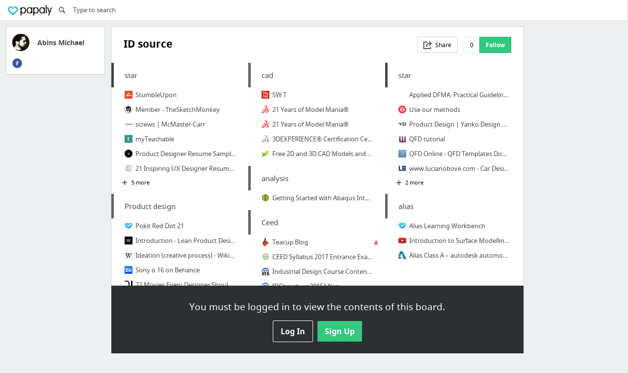

--- FILE ---
content_type: text/html; charset=utf-8
request_url: https://papaly.com/abinsmichael/blPtr/ID-source
body_size: 23663
content:
<!DOCTYPE html>
<html lang="en">
<head>
  <script async src="https://pagead2.googlesyndication.com/pagead/js/adsbygoogle.js"></script>
<script>
  (adsbygoogle = window.adsbygoogle || []).push({
    google_ad_client: "ca-pub-5730062733416032",
    enable_page_level_ads: true
  });
</script>

  <meta http-equiv="Content-Type" content="text/html; charset=utf-8"/>
<script>window.NREUM||(NREUM={});NREUM.info={"beacon":"bam.nr-data.net","errorBeacon":"bam.nr-data.net","licenseKey":"bdaa5d21af","applicationID":"11234453","transactionName":"cwpYEBFcCAlQRxhbWVEXUhdMUQsER1FoSl5RF1MAPEUNAEI=","queueTime":2,"applicationTime":358,"agent":""}</script>
<script>(window.NREUM||(NREUM={})).init={ajax:{deny_list:["bam.nr-data.net"]},feature_flags:["soft_nav"]};(window.NREUM||(NREUM={})).loader_config={licenseKey:"bdaa5d21af",applicationID:"11234453",browserID:"11234499"};;/*! For license information please see nr-loader-rum-1.308.0.min.js.LICENSE.txt */
(()=>{var e,t,r={163:(e,t,r)=>{"use strict";r.d(t,{j:()=>E});var n=r(384),i=r(1741);var a=r(2555);r(860).K7.genericEvents;const s="experimental.resources",o="register",c=e=>{if(!e||"string"!=typeof e)return!1;try{document.createDocumentFragment().querySelector(e)}catch{return!1}return!0};var d=r(2614),u=r(944),l=r(8122);const f="[data-nr-mask]",g=e=>(0,l.a)(e,(()=>{const e={feature_flags:[],experimental:{allow_registered_children:!1,resources:!1},mask_selector:"*",block_selector:"[data-nr-block]",mask_input_options:{color:!1,date:!1,"datetime-local":!1,email:!1,month:!1,number:!1,range:!1,search:!1,tel:!1,text:!1,time:!1,url:!1,week:!1,textarea:!1,select:!1,password:!0}};return{ajax:{deny_list:void 0,block_internal:!0,enabled:!0,autoStart:!0},api:{get allow_registered_children(){return e.feature_flags.includes(o)||e.experimental.allow_registered_children},set allow_registered_children(t){e.experimental.allow_registered_children=t},duplicate_registered_data:!1},browser_consent_mode:{enabled:!1},distributed_tracing:{enabled:void 0,exclude_newrelic_header:void 0,cors_use_newrelic_header:void 0,cors_use_tracecontext_headers:void 0,allowed_origins:void 0},get feature_flags(){return e.feature_flags},set feature_flags(t){e.feature_flags=t},generic_events:{enabled:!0,autoStart:!0},harvest:{interval:30},jserrors:{enabled:!0,autoStart:!0},logging:{enabled:!0,autoStart:!0},metrics:{enabled:!0,autoStart:!0},obfuscate:void 0,page_action:{enabled:!0},page_view_event:{enabled:!0,autoStart:!0},page_view_timing:{enabled:!0,autoStart:!0},performance:{capture_marks:!1,capture_measures:!1,capture_detail:!0,resources:{get enabled(){return e.feature_flags.includes(s)||e.experimental.resources},set enabled(t){e.experimental.resources=t},asset_types:[],first_party_domains:[],ignore_newrelic:!0}},privacy:{cookies_enabled:!0},proxy:{assets:void 0,beacon:void 0},session:{expiresMs:d.wk,inactiveMs:d.BB},session_replay:{autoStart:!0,enabled:!1,preload:!1,sampling_rate:10,error_sampling_rate:100,collect_fonts:!1,inline_images:!1,fix_stylesheets:!0,mask_all_inputs:!0,get mask_text_selector(){return e.mask_selector},set mask_text_selector(t){c(t)?e.mask_selector="".concat(t,",").concat(f):""===t||null===t?e.mask_selector=f:(0,u.R)(5,t)},get block_class(){return"nr-block"},get ignore_class(){return"nr-ignore"},get mask_text_class(){return"nr-mask"},get block_selector(){return e.block_selector},set block_selector(t){c(t)?e.block_selector+=",".concat(t):""!==t&&(0,u.R)(6,t)},get mask_input_options(){return e.mask_input_options},set mask_input_options(t){t&&"object"==typeof t?e.mask_input_options={...t,password:!0}:(0,u.R)(7,t)}},session_trace:{enabled:!0,autoStart:!0},soft_navigations:{enabled:!0,autoStart:!0},spa:{enabled:!0,autoStart:!0},ssl:void 0,user_actions:{enabled:!0,elementAttributes:["id","className","tagName","type"]}}})());var p=r(6154),m=r(9324);let h=0;const v={buildEnv:m.F3,distMethod:m.Xs,version:m.xv,originTime:p.WN},b={consented:!1},y={appMetadata:{},get consented(){return this.session?.state?.consent||b.consented},set consented(e){b.consented=e},customTransaction:void 0,denyList:void 0,disabled:!1,harvester:void 0,isolatedBacklog:!1,isRecording:!1,loaderType:void 0,maxBytes:3e4,obfuscator:void 0,onerror:void 0,ptid:void 0,releaseIds:{},session:void 0,timeKeeper:void 0,registeredEntities:[],jsAttributesMetadata:{bytes:0},get harvestCount(){return++h}},_=e=>{const t=(0,l.a)(e,y),r=Object.keys(v).reduce((e,t)=>(e[t]={value:v[t],writable:!1,configurable:!0,enumerable:!0},e),{});return Object.defineProperties(t,r)};var w=r(5701);const x=e=>{const t=e.startsWith("http");e+="/",r.p=t?e:"https://"+e};var R=r(7836),k=r(3241);const A={accountID:void 0,trustKey:void 0,agentID:void 0,licenseKey:void 0,applicationID:void 0,xpid:void 0},S=e=>(0,l.a)(e,A),T=new Set;function E(e,t={},r,s){let{init:o,info:c,loader_config:d,runtime:u={},exposed:l=!0}=t;if(!c){const e=(0,n.pV)();o=e.init,c=e.info,d=e.loader_config}e.init=g(o||{}),e.loader_config=S(d||{}),c.jsAttributes??={},p.bv&&(c.jsAttributes.isWorker=!0),e.info=(0,a.D)(c);const f=e.init,m=[c.beacon,c.errorBeacon];T.has(e.agentIdentifier)||(f.proxy.assets&&(x(f.proxy.assets),m.push(f.proxy.assets)),f.proxy.beacon&&m.push(f.proxy.beacon),e.beacons=[...m],function(e){const t=(0,n.pV)();Object.getOwnPropertyNames(i.W.prototype).forEach(r=>{const n=i.W.prototype[r];if("function"!=typeof n||"constructor"===n)return;let a=t[r];e[r]&&!1!==e.exposed&&"micro-agent"!==e.runtime?.loaderType&&(t[r]=(...t)=>{const n=e[r](...t);return a?a(...t):n})})}(e),(0,n.US)("activatedFeatures",w.B)),u.denyList=[...f.ajax.deny_list||[],...f.ajax.block_internal?m:[]],u.ptid=e.agentIdentifier,u.loaderType=r,e.runtime=_(u),T.has(e.agentIdentifier)||(e.ee=R.ee.get(e.agentIdentifier),e.exposed=l,(0,k.W)({agentIdentifier:e.agentIdentifier,drained:!!w.B?.[e.agentIdentifier],type:"lifecycle",name:"initialize",feature:void 0,data:e.config})),T.add(e.agentIdentifier)}},384:(e,t,r)=>{"use strict";r.d(t,{NT:()=>s,US:()=>u,Zm:()=>o,bQ:()=>d,dV:()=>c,pV:()=>l});var n=r(6154),i=r(1863),a=r(1910);const s={beacon:"bam.nr-data.net",errorBeacon:"bam.nr-data.net"};function o(){return n.gm.NREUM||(n.gm.NREUM={}),void 0===n.gm.newrelic&&(n.gm.newrelic=n.gm.NREUM),n.gm.NREUM}function c(){let e=o();return e.o||(e.o={ST:n.gm.setTimeout,SI:n.gm.setImmediate||n.gm.setInterval,CT:n.gm.clearTimeout,XHR:n.gm.XMLHttpRequest,REQ:n.gm.Request,EV:n.gm.Event,PR:n.gm.Promise,MO:n.gm.MutationObserver,FETCH:n.gm.fetch,WS:n.gm.WebSocket},(0,a.i)(...Object.values(e.o))),e}function d(e,t){let r=o();r.initializedAgents??={},t.initializedAt={ms:(0,i.t)(),date:new Date},r.initializedAgents[e]=t}function u(e,t){o()[e]=t}function l(){return function(){let e=o();const t=e.info||{};e.info={beacon:s.beacon,errorBeacon:s.errorBeacon,...t}}(),function(){let e=o();const t=e.init||{};e.init={...t}}(),c(),function(){let e=o();const t=e.loader_config||{};e.loader_config={...t}}(),o()}},782:(e,t,r)=>{"use strict";r.d(t,{T:()=>n});const n=r(860).K7.pageViewTiming},860:(e,t,r)=>{"use strict";r.d(t,{$J:()=>u,K7:()=>c,P3:()=>d,XX:()=>i,Yy:()=>o,df:()=>a,qY:()=>n,v4:()=>s});const n="events",i="jserrors",a="browser/blobs",s="rum",o="browser/logs",c={ajax:"ajax",genericEvents:"generic_events",jserrors:i,logging:"logging",metrics:"metrics",pageAction:"page_action",pageViewEvent:"page_view_event",pageViewTiming:"page_view_timing",sessionReplay:"session_replay",sessionTrace:"session_trace",softNav:"soft_navigations",spa:"spa"},d={[c.pageViewEvent]:1,[c.pageViewTiming]:2,[c.metrics]:3,[c.jserrors]:4,[c.spa]:5,[c.ajax]:6,[c.sessionTrace]:7,[c.softNav]:8,[c.sessionReplay]:9,[c.logging]:10,[c.genericEvents]:11},u={[c.pageViewEvent]:s,[c.pageViewTiming]:n,[c.ajax]:n,[c.spa]:n,[c.softNav]:n,[c.metrics]:i,[c.jserrors]:i,[c.sessionTrace]:a,[c.sessionReplay]:a,[c.logging]:o,[c.genericEvents]:"ins"}},944:(e,t,r)=>{"use strict";r.d(t,{R:()=>i});var n=r(3241);function i(e,t){"function"==typeof console.debug&&(console.debug("New Relic Warning: https://github.com/newrelic/newrelic-browser-agent/blob/main/docs/warning-codes.md#".concat(e),t),(0,n.W)({agentIdentifier:null,drained:null,type:"data",name:"warn",feature:"warn",data:{code:e,secondary:t}}))}},1687:(e,t,r)=>{"use strict";r.d(t,{Ak:()=>d,Ze:()=>f,x3:()=>u});var n=r(3241),i=r(7836),a=r(3606),s=r(860),o=r(2646);const c={};function d(e,t){const r={staged:!1,priority:s.P3[t]||0};l(e),c[e].get(t)||c[e].set(t,r)}function u(e,t){e&&c[e]&&(c[e].get(t)&&c[e].delete(t),p(e,t,!1),c[e].size&&g(e))}function l(e){if(!e)throw new Error("agentIdentifier required");c[e]||(c[e]=new Map)}function f(e="",t="feature",r=!1){if(l(e),!e||!c[e].get(t)||r)return p(e,t);c[e].get(t).staged=!0,g(e)}function g(e){const t=Array.from(c[e]);t.every(([e,t])=>t.staged)&&(t.sort((e,t)=>e[1].priority-t[1].priority),t.forEach(([t])=>{c[e].delete(t),p(e,t)}))}function p(e,t,r=!0){const s=e?i.ee.get(e):i.ee,c=a.i.handlers;if(!s.aborted&&s.backlog&&c){if((0,n.W)({agentIdentifier:e,type:"lifecycle",name:"drain",feature:t}),r){const e=s.backlog[t],r=c[t];if(r){for(let t=0;e&&t<e.length;++t)m(e[t],r);Object.entries(r).forEach(([e,t])=>{Object.values(t||{}).forEach(t=>{t[0]?.on&&t[0]?.context()instanceof o.y&&t[0].on(e,t[1])})})}}s.isolatedBacklog||delete c[t],s.backlog[t]=null,s.emit("drain-"+t,[])}}function m(e,t){var r=e[1];Object.values(t[r]||{}).forEach(t=>{var r=e[0];if(t[0]===r){var n=t[1],i=e[3],a=e[2];n.apply(i,a)}})}},1738:(e,t,r)=>{"use strict";r.d(t,{U:()=>g,Y:()=>f});var n=r(3241),i=r(9908),a=r(1863),s=r(944),o=r(5701),c=r(3969),d=r(8362),u=r(860),l=r(4261);function f(e,t,r,a){const f=a||r;!f||f[e]&&f[e]!==d.d.prototype[e]||(f[e]=function(){(0,i.p)(c.xV,["API/"+e+"/called"],void 0,u.K7.metrics,r.ee),(0,n.W)({agentIdentifier:r.agentIdentifier,drained:!!o.B?.[r.agentIdentifier],type:"data",name:"api",feature:l.Pl+e,data:{}});try{return t.apply(this,arguments)}catch(e){(0,s.R)(23,e)}})}function g(e,t,r,n,s){const o=e.info;null===r?delete o.jsAttributes[t]:o.jsAttributes[t]=r,(s||null===r)&&(0,i.p)(l.Pl+n,[(0,a.t)(),t,r],void 0,"session",e.ee)}},1741:(e,t,r)=>{"use strict";r.d(t,{W:()=>a});var n=r(944),i=r(4261);class a{#e(e,...t){if(this[e]!==a.prototype[e])return this[e](...t);(0,n.R)(35,e)}addPageAction(e,t){return this.#e(i.hG,e,t)}register(e){return this.#e(i.eY,e)}recordCustomEvent(e,t){return this.#e(i.fF,e,t)}setPageViewName(e,t){return this.#e(i.Fw,e,t)}setCustomAttribute(e,t,r){return this.#e(i.cD,e,t,r)}noticeError(e,t){return this.#e(i.o5,e,t)}setUserId(e,t=!1){return this.#e(i.Dl,e,t)}setApplicationVersion(e){return this.#e(i.nb,e)}setErrorHandler(e){return this.#e(i.bt,e)}addRelease(e,t){return this.#e(i.k6,e,t)}log(e,t){return this.#e(i.$9,e,t)}start(){return this.#e(i.d3)}finished(e){return this.#e(i.BL,e)}recordReplay(){return this.#e(i.CH)}pauseReplay(){return this.#e(i.Tb)}addToTrace(e){return this.#e(i.U2,e)}setCurrentRouteName(e){return this.#e(i.PA,e)}interaction(e){return this.#e(i.dT,e)}wrapLogger(e,t,r){return this.#e(i.Wb,e,t,r)}measure(e,t){return this.#e(i.V1,e,t)}consent(e){return this.#e(i.Pv,e)}}},1863:(e,t,r)=>{"use strict";function n(){return Math.floor(performance.now())}r.d(t,{t:()=>n})},1910:(e,t,r)=>{"use strict";r.d(t,{i:()=>a});var n=r(944);const i=new Map;function a(...e){return e.every(e=>{if(i.has(e))return i.get(e);const t="function"==typeof e?e.toString():"",r=t.includes("[native code]"),a=t.includes("nrWrapper");return r||a||(0,n.R)(64,e?.name||t),i.set(e,r),r})}},2555:(e,t,r)=>{"use strict";r.d(t,{D:()=>o,f:()=>s});var n=r(384),i=r(8122);const a={beacon:n.NT.beacon,errorBeacon:n.NT.errorBeacon,licenseKey:void 0,applicationID:void 0,sa:void 0,queueTime:void 0,applicationTime:void 0,ttGuid:void 0,user:void 0,account:void 0,product:void 0,extra:void 0,jsAttributes:{},userAttributes:void 0,atts:void 0,transactionName:void 0,tNamePlain:void 0};function s(e){try{return!!e.licenseKey&&!!e.errorBeacon&&!!e.applicationID}catch(e){return!1}}const o=e=>(0,i.a)(e,a)},2614:(e,t,r)=>{"use strict";r.d(t,{BB:()=>s,H3:()=>n,g:()=>d,iL:()=>c,tS:()=>o,uh:()=>i,wk:()=>a});const n="NRBA",i="SESSION",a=144e5,s=18e5,o={STARTED:"session-started",PAUSE:"session-pause",RESET:"session-reset",RESUME:"session-resume",UPDATE:"session-update"},c={SAME_TAB:"same-tab",CROSS_TAB:"cross-tab"},d={OFF:0,FULL:1,ERROR:2}},2646:(e,t,r)=>{"use strict";r.d(t,{y:()=>n});class n{constructor(e){this.contextId=e}}},2843:(e,t,r)=>{"use strict";r.d(t,{G:()=>a,u:()=>i});var n=r(3878);function i(e,t=!1,r,i){(0,n.DD)("visibilitychange",function(){if(t)return void("hidden"===document.visibilityState&&e());e(document.visibilityState)},r,i)}function a(e,t,r){(0,n.sp)("pagehide",e,t,r)}},3241:(e,t,r)=>{"use strict";r.d(t,{W:()=>a});var n=r(6154);const i="newrelic";function a(e={}){try{n.gm.dispatchEvent(new CustomEvent(i,{detail:e}))}catch(e){}}},3606:(e,t,r)=>{"use strict";r.d(t,{i:()=>a});var n=r(9908);a.on=s;var i=a.handlers={};function a(e,t,r,a){s(a||n.d,i,e,t,r)}function s(e,t,r,i,a){a||(a="feature"),e||(e=n.d);var s=t[a]=t[a]||{};(s[r]=s[r]||[]).push([e,i])}},3878:(e,t,r)=>{"use strict";function n(e,t){return{capture:e,passive:!1,signal:t}}function i(e,t,r=!1,i){window.addEventListener(e,t,n(r,i))}function a(e,t,r=!1,i){document.addEventListener(e,t,n(r,i))}r.d(t,{DD:()=>a,jT:()=>n,sp:()=>i})},3969:(e,t,r)=>{"use strict";r.d(t,{TZ:()=>n,XG:()=>o,rs:()=>i,xV:()=>s,z_:()=>a});const n=r(860).K7.metrics,i="sm",a="cm",s="storeSupportabilityMetrics",o="storeEventMetrics"},4234:(e,t,r)=>{"use strict";r.d(t,{W:()=>a});var n=r(7836),i=r(1687);class a{constructor(e,t){this.agentIdentifier=e,this.ee=n.ee.get(e),this.featureName=t,this.blocked=!1}deregisterDrain(){(0,i.x3)(this.agentIdentifier,this.featureName)}}},4261:(e,t,r)=>{"use strict";r.d(t,{$9:()=>d,BL:()=>o,CH:()=>g,Dl:()=>_,Fw:()=>y,PA:()=>h,Pl:()=>n,Pv:()=>k,Tb:()=>l,U2:()=>a,V1:()=>R,Wb:()=>x,bt:()=>b,cD:()=>v,d3:()=>w,dT:()=>c,eY:()=>p,fF:()=>f,hG:()=>i,k6:()=>s,nb:()=>m,o5:()=>u});const n="api-",i="addPageAction",a="addToTrace",s="addRelease",o="finished",c="interaction",d="log",u="noticeError",l="pauseReplay",f="recordCustomEvent",g="recordReplay",p="register",m="setApplicationVersion",h="setCurrentRouteName",v="setCustomAttribute",b="setErrorHandler",y="setPageViewName",_="setUserId",w="start",x="wrapLogger",R="measure",k="consent"},5289:(e,t,r)=>{"use strict";r.d(t,{GG:()=>s,Qr:()=>c,sB:()=>o});var n=r(3878),i=r(6389);function a(){return"undefined"==typeof document||"complete"===document.readyState}function s(e,t){if(a())return e();const r=(0,i.J)(e),s=setInterval(()=>{a()&&(clearInterval(s),r())},500);(0,n.sp)("load",r,t)}function o(e){if(a())return e();(0,n.DD)("DOMContentLoaded",e)}function c(e){if(a())return e();(0,n.sp)("popstate",e)}},5607:(e,t,r)=>{"use strict";r.d(t,{W:()=>n});const n=(0,r(9566).bz)()},5701:(e,t,r)=>{"use strict";r.d(t,{B:()=>a,t:()=>s});var n=r(3241);const i=new Set,a={};function s(e,t){const r=t.agentIdentifier;a[r]??={},e&&"object"==typeof e&&(i.has(r)||(t.ee.emit("rumresp",[e]),a[r]=e,i.add(r),(0,n.W)({agentIdentifier:r,loaded:!0,drained:!0,type:"lifecycle",name:"load",feature:void 0,data:e})))}},6154:(e,t,r)=>{"use strict";r.d(t,{OF:()=>c,RI:()=>i,WN:()=>u,bv:()=>a,eN:()=>l,gm:()=>s,mw:()=>o,sb:()=>d});var n=r(1863);const i="undefined"!=typeof window&&!!window.document,a="undefined"!=typeof WorkerGlobalScope&&("undefined"!=typeof self&&self instanceof WorkerGlobalScope&&self.navigator instanceof WorkerNavigator||"undefined"!=typeof globalThis&&globalThis instanceof WorkerGlobalScope&&globalThis.navigator instanceof WorkerNavigator),s=i?window:"undefined"!=typeof WorkerGlobalScope&&("undefined"!=typeof self&&self instanceof WorkerGlobalScope&&self||"undefined"!=typeof globalThis&&globalThis instanceof WorkerGlobalScope&&globalThis),o=Boolean("hidden"===s?.document?.visibilityState),c=/iPad|iPhone|iPod/.test(s.navigator?.userAgent),d=c&&"undefined"==typeof SharedWorker,u=((()=>{const e=s.navigator?.userAgent?.match(/Firefox[/\s](\d+\.\d+)/);Array.isArray(e)&&e.length>=2&&e[1]})(),Date.now()-(0,n.t)()),l=()=>"undefined"!=typeof PerformanceNavigationTiming&&s?.performance?.getEntriesByType("navigation")?.[0]?.responseStart},6389:(e,t,r)=>{"use strict";function n(e,t=500,r={}){const n=r?.leading||!1;let i;return(...r)=>{n&&void 0===i&&(e.apply(this,r),i=setTimeout(()=>{i=clearTimeout(i)},t)),n||(clearTimeout(i),i=setTimeout(()=>{e.apply(this,r)},t))}}function i(e){let t=!1;return(...r)=>{t||(t=!0,e.apply(this,r))}}r.d(t,{J:()=>i,s:()=>n})},6630:(e,t,r)=>{"use strict";r.d(t,{T:()=>n});const n=r(860).K7.pageViewEvent},7699:(e,t,r)=>{"use strict";r.d(t,{It:()=>a,KC:()=>o,No:()=>i,qh:()=>s});var n=r(860);const i=16e3,a=1e6,s="SESSION_ERROR",o={[n.K7.logging]:!0,[n.K7.genericEvents]:!1,[n.K7.jserrors]:!1,[n.K7.ajax]:!1}},7836:(e,t,r)=>{"use strict";r.d(t,{P:()=>o,ee:()=>c});var n=r(384),i=r(8990),a=r(2646),s=r(5607);const o="nr@context:".concat(s.W),c=function e(t,r){var n={},s={},u={},l=!1;try{l=16===r.length&&d.initializedAgents?.[r]?.runtime.isolatedBacklog}catch(e){}var f={on:p,addEventListener:p,removeEventListener:function(e,t){var r=n[e];if(!r)return;for(var i=0;i<r.length;i++)r[i]===t&&r.splice(i,1)},emit:function(e,r,n,i,a){!1!==a&&(a=!0);if(c.aborted&&!i)return;t&&a&&t.emit(e,r,n);var o=g(n);m(e).forEach(e=>{e.apply(o,r)});var d=v()[s[e]];d&&d.push([f,e,r,o]);return o},get:h,listeners:m,context:g,buffer:function(e,t){const r=v();if(t=t||"feature",f.aborted)return;Object.entries(e||{}).forEach(([e,n])=>{s[n]=t,t in r||(r[t]=[])})},abort:function(){f._aborted=!0,Object.keys(f.backlog).forEach(e=>{delete f.backlog[e]})},isBuffering:function(e){return!!v()[s[e]]},debugId:r,backlog:l?{}:t&&"object"==typeof t.backlog?t.backlog:{},isolatedBacklog:l};return Object.defineProperty(f,"aborted",{get:()=>{let e=f._aborted||!1;return e||(t&&(e=t.aborted),e)}}),f;function g(e){return e&&e instanceof a.y?e:e?(0,i.I)(e,o,()=>new a.y(o)):new a.y(o)}function p(e,t){n[e]=m(e).concat(t)}function m(e){return n[e]||[]}function h(t){return u[t]=u[t]||e(f,t)}function v(){return f.backlog}}(void 0,"globalEE"),d=(0,n.Zm)();d.ee||(d.ee=c)},8122:(e,t,r)=>{"use strict";r.d(t,{a:()=>i});var n=r(944);function i(e,t){try{if(!e||"object"!=typeof e)return(0,n.R)(3);if(!t||"object"!=typeof t)return(0,n.R)(4);const r=Object.create(Object.getPrototypeOf(t),Object.getOwnPropertyDescriptors(t)),a=0===Object.keys(r).length?e:r;for(let s in a)if(void 0!==e[s])try{if(null===e[s]){r[s]=null;continue}Array.isArray(e[s])&&Array.isArray(t[s])?r[s]=Array.from(new Set([...e[s],...t[s]])):"object"==typeof e[s]&&"object"==typeof t[s]?r[s]=i(e[s],t[s]):r[s]=e[s]}catch(e){r[s]||(0,n.R)(1,e)}return r}catch(e){(0,n.R)(2,e)}}},8362:(e,t,r)=>{"use strict";r.d(t,{d:()=>a});var n=r(9566),i=r(1741);class a extends i.W{agentIdentifier=(0,n.LA)(16)}},8374:(e,t,r)=>{r.nc=(()=>{try{return document?.currentScript?.nonce}catch(e){}return""})()},8990:(e,t,r)=>{"use strict";r.d(t,{I:()=>i});var n=Object.prototype.hasOwnProperty;function i(e,t,r){if(n.call(e,t))return e[t];var i=r();if(Object.defineProperty&&Object.keys)try{return Object.defineProperty(e,t,{value:i,writable:!0,enumerable:!1}),i}catch(e){}return e[t]=i,i}},9324:(e,t,r)=>{"use strict";r.d(t,{F3:()=>i,Xs:()=>a,xv:()=>n});const n="1.308.0",i="PROD",a="CDN"},9566:(e,t,r)=>{"use strict";r.d(t,{LA:()=>o,bz:()=>s});var n=r(6154);const i="xxxxxxxx-xxxx-4xxx-yxxx-xxxxxxxxxxxx";function a(e,t){return e?15&e[t]:16*Math.random()|0}function s(){const e=n.gm?.crypto||n.gm?.msCrypto;let t,r=0;return e&&e.getRandomValues&&(t=e.getRandomValues(new Uint8Array(30))),i.split("").map(e=>"x"===e?a(t,r++).toString(16):"y"===e?(3&a()|8).toString(16):e).join("")}function o(e){const t=n.gm?.crypto||n.gm?.msCrypto;let r,i=0;t&&t.getRandomValues&&(r=t.getRandomValues(new Uint8Array(e)));const s=[];for(var o=0;o<e;o++)s.push(a(r,i++).toString(16));return s.join("")}},9908:(e,t,r)=>{"use strict";r.d(t,{d:()=>n,p:()=>i});var n=r(7836).ee.get("handle");function i(e,t,r,i,a){a?(a.buffer([e],i),a.emit(e,t,r)):(n.buffer([e],i),n.emit(e,t,r))}}},n={};function i(e){var t=n[e];if(void 0!==t)return t.exports;var a=n[e]={exports:{}};return r[e](a,a.exports,i),a.exports}i.m=r,i.d=(e,t)=>{for(var r in t)i.o(t,r)&&!i.o(e,r)&&Object.defineProperty(e,r,{enumerable:!0,get:t[r]})},i.f={},i.e=e=>Promise.all(Object.keys(i.f).reduce((t,r)=>(i.f[r](e,t),t),[])),i.u=e=>"nr-rum-1.308.0.min.js",i.o=(e,t)=>Object.prototype.hasOwnProperty.call(e,t),e={},t="NRBA-1.308.0.PROD:",i.l=(r,n,a,s)=>{if(e[r])e[r].push(n);else{var o,c;if(void 0!==a)for(var d=document.getElementsByTagName("script"),u=0;u<d.length;u++){var l=d[u];if(l.getAttribute("src")==r||l.getAttribute("data-webpack")==t+a){o=l;break}}if(!o){c=!0;var f={296:"sha512-+MIMDsOcckGXa1EdWHqFNv7P+JUkd5kQwCBr3KE6uCvnsBNUrdSt4a/3/L4j4TxtnaMNjHpza2/erNQbpacJQA=="};(o=document.createElement("script")).charset="utf-8",i.nc&&o.setAttribute("nonce",i.nc),o.setAttribute("data-webpack",t+a),o.src=r,0!==o.src.indexOf(window.location.origin+"/")&&(o.crossOrigin="anonymous"),f[s]&&(o.integrity=f[s])}e[r]=[n];var g=(t,n)=>{o.onerror=o.onload=null,clearTimeout(p);var i=e[r];if(delete e[r],o.parentNode&&o.parentNode.removeChild(o),i&&i.forEach(e=>e(n)),t)return t(n)},p=setTimeout(g.bind(null,void 0,{type:"timeout",target:o}),12e4);o.onerror=g.bind(null,o.onerror),o.onload=g.bind(null,o.onload),c&&document.head.appendChild(o)}},i.r=e=>{"undefined"!=typeof Symbol&&Symbol.toStringTag&&Object.defineProperty(e,Symbol.toStringTag,{value:"Module"}),Object.defineProperty(e,"__esModule",{value:!0})},i.p="https://js-agent.newrelic.com/",(()=>{var e={374:0,840:0};i.f.j=(t,r)=>{var n=i.o(e,t)?e[t]:void 0;if(0!==n)if(n)r.push(n[2]);else{var a=new Promise((r,i)=>n=e[t]=[r,i]);r.push(n[2]=a);var s=i.p+i.u(t),o=new Error;i.l(s,r=>{if(i.o(e,t)&&(0!==(n=e[t])&&(e[t]=void 0),n)){var a=r&&("load"===r.type?"missing":r.type),s=r&&r.target&&r.target.src;o.message="Loading chunk "+t+" failed: ("+a+": "+s+")",o.name="ChunkLoadError",o.type=a,o.request=s,n[1](o)}},"chunk-"+t,t)}};var t=(t,r)=>{var n,a,[s,o,c]=r,d=0;if(s.some(t=>0!==e[t])){for(n in o)i.o(o,n)&&(i.m[n]=o[n]);if(c)c(i)}for(t&&t(r);d<s.length;d++)a=s[d],i.o(e,a)&&e[a]&&e[a][0](),e[a]=0},r=self["webpackChunk:NRBA-1.308.0.PROD"]=self["webpackChunk:NRBA-1.308.0.PROD"]||[];r.forEach(t.bind(null,0)),r.push=t.bind(null,r.push.bind(r))})(),(()=>{"use strict";i(8374);var e=i(8362),t=i(860);const r=Object.values(t.K7);var n=i(163);var a=i(9908),s=i(1863),o=i(4261),c=i(1738);var d=i(1687),u=i(4234),l=i(5289),f=i(6154),g=i(944),p=i(384);const m=e=>f.RI&&!0===e?.privacy.cookies_enabled;function h(e){return!!(0,p.dV)().o.MO&&m(e)&&!0===e?.session_trace.enabled}var v=i(6389),b=i(7699);class y extends u.W{constructor(e,t){super(e.agentIdentifier,t),this.agentRef=e,this.abortHandler=void 0,this.featAggregate=void 0,this.loadedSuccessfully=void 0,this.onAggregateImported=new Promise(e=>{this.loadedSuccessfully=e}),this.deferred=Promise.resolve(),!1===e.init[this.featureName].autoStart?this.deferred=new Promise((t,r)=>{this.ee.on("manual-start-all",(0,v.J)(()=>{(0,d.Ak)(e.agentIdentifier,this.featureName),t()}))}):(0,d.Ak)(e.agentIdentifier,t)}importAggregator(e,t,r={}){if(this.featAggregate)return;const n=async()=>{let n;await this.deferred;try{if(m(e.init)){const{setupAgentSession:t}=await i.e(296).then(i.bind(i,3305));n=t(e)}}catch(e){(0,g.R)(20,e),this.ee.emit("internal-error",[e]),(0,a.p)(b.qh,[e],void 0,this.featureName,this.ee)}try{if(!this.#t(this.featureName,n,e.init))return(0,d.Ze)(this.agentIdentifier,this.featureName),void this.loadedSuccessfully(!1);const{Aggregate:i}=await t();this.featAggregate=new i(e,r),e.runtime.harvester.initializedAggregates.push(this.featAggregate),this.loadedSuccessfully(!0)}catch(e){(0,g.R)(34,e),this.abortHandler?.(),(0,d.Ze)(this.agentIdentifier,this.featureName,!0),this.loadedSuccessfully(!1),this.ee&&this.ee.abort()}};f.RI?(0,l.GG)(()=>n(),!0):n()}#t(e,r,n){if(this.blocked)return!1;switch(e){case t.K7.sessionReplay:return h(n)&&!!r;case t.K7.sessionTrace:return!!r;default:return!0}}}var _=i(6630),w=i(2614),x=i(3241);class R extends y{static featureName=_.T;constructor(e){var t;super(e,_.T),this.setupInspectionEvents(e.agentIdentifier),t=e,(0,c.Y)(o.Fw,function(e,r){"string"==typeof e&&("/"!==e.charAt(0)&&(e="/"+e),t.runtime.customTransaction=(r||"http://custom.transaction")+e,(0,a.p)(o.Pl+o.Fw,[(0,s.t)()],void 0,void 0,t.ee))},t),this.importAggregator(e,()=>i.e(296).then(i.bind(i,3943)))}setupInspectionEvents(e){const t=(t,r)=>{t&&(0,x.W)({agentIdentifier:e,timeStamp:t.timeStamp,loaded:"complete"===t.target.readyState,type:"window",name:r,data:t.target.location+""})};(0,l.sB)(e=>{t(e,"DOMContentLoaded")}),(0,l.GG)(e=>{t(e,"load")}),(0,l.Qr)(e=>{t(e,"navigate")}),this.ee.on(w.tS.UPDATE,(t,r)=>{(0,x.W)({agentIdentifier:e,type:"lifecycle",name:"session",data:r})})}}class k extends e.d{constructor(e){var t;(super(),f.gm)?(this.features={},(0,p.bQ)(this.agentIdentifier,this),this.desiredFeatures=new Set(e.features||[]),this.desiredFeatures.add(R),(0,n.j)(this,e,e.loaderType||"agent"),t=this,(0,c.Y)(o.cD,function(e,r,n=!1){if("string"==typeof e){if(["string","number","boolean"].includes(typeof r)||null===r)return(0,c.U)(t,e,r,o.cD,n);(0,g.R)(40,typeof r)}else(0,g.R)(39,typeof e)},t),function(e){(0,c.Y)(o.Dl,function(t,r=!1){if("string"!=typeof t&&null!==t)return void(0,g.R)(41,typeof t);const n=e.info.jsAttributes["enduser.id"];r&&null!=n&&n!==t?(0,a.p)(o.Pl+"setUserIdAndResetSession",[t],void 0,"session",e.ee):(0,c.U)(e,"enduser.id",t,o.Dl,!0)},e)}(this),function(e){(0,c.Y)(o.nb,function(t){if("string"==typeof t||null===t)return(0,c.U)(e,"application.version",t,o.nb,!1);(0,g.R)(42,typeof t)},e)}(this),function(e){(0,c.Y)(o.d3,function(){e.ee.emit("manual-start-all")},e)}(this),function(e){(0,c.Y)(o.Pv,function(t=!0){if("boolean"==typeof t){if((0,a.p)(o.Pl+o.Pv,[t],void 0,"session",e.ee),e.runtime.consented=t,t){const t=e.features.page_view_event;t.onAggregateImported.then(e=>{const r=t.featAggregate;e&&!r.sentRum&&r.sendRum()})}}else(0,g.R)(65,typeof t)},e)}(this),this.run()):(0,g.R)(21)}get config(){return{info:this.info,init:this.init,loader_config:this.loader_config,runtime:this.runtime}}get api(){return this}run(){try{const e=function(e){const t={};return r.forEach(r=>{t[r]=!!e[r]?.enabled}),t}(this.init),n=[...this.desiredFeatures];n.sort((e,r)=>t.P3[e.featureName]-t.P3[r.featureName]),n.forEach(r=>{if(!e[r.featureName]&&r.featureName!==t.K7.pageViewEvent)return;if(r.featureName===t.K7.spa)return void(0,g.R)(67);const n=function(e){switch(e){case t.K7.ajax:return[t.K7.jserrors];case t.K7.sessionTrace:return[t.K7.ajax,t.K7.pageViewEvent];case t.K7.sessionReplay:return[t.K7.sessionTrace];case t.K7.pageViewTiming:return[t.K7.pageViewEvent];default:return[]}}(r.featureName).filter(e=>!(e in this.features));n.length>0&&(0,g.R)(36,{targetFeature:r.featureName,missingDependencies:n}),this.features[r.featureName]=new r(this)})}catch(e){(0,g.R)(22,e);for(const e in this.features)this.features[e].abortHandler?.();const t=(0,p.Zm)();delete t.initializedAgents[this.agentIdentifier]?.features,delete this.sharedAggregator;return t.ee.get(this.agentIdentifier).abort(),!1}}}var A=i(2843),S=i(782);class T extends y{static featureName=S.T;constructor(e){super(e,S.T),f.RI&&((0,A.u)(()=>(0,a.p)("docHidden",[(0,s.t)()],void 0,S.T,this.ee),!0),(0,A.G)(()=>(0,a.p)("winPagehide",[(0,s.t)()],void 0,S.T,this.ee)),this.importAggregator(e,()=>i.e(296).then(i.bind(i,2117))))}}var E=i(3969);class I extends y{static featureName=E.TZ;constructor(e){super(e,E.TZ),f.RI&&document.addEventListener("securitypolicyviolation",e=>{(0,a.p)(E.xV,["Generic/CSPViolation/Detected"],void 0,this.featureName,this.ee)}),this.importAggregator(e,()=>i.e(296).then(i.bind(i,9623)))}}new k({features:[R,T,I],loaderType:"lite"})})()})();</script>
  <meta name="viewport" content="width=device-width, initial-scale=1">
  <title>ID source - abinsmichael | Papaly</title>
<meta name="description" content="ID source - Abins Michael - Auto hand sanitizer, star, Product design, Portfolios, cad, analysis, Ceed, star, alias | Papaly" />
<meta name="keywords" content="abinsmichael,id source,auto hand sanitizer,star,product design,portfolios,cad,analysis,ceed,alias" />
<link rel="canonical" href="https://papaly.com/abinsmichael/blPtr/ID-source" />
<meta name="twitter:title" content="ID source" />
<meta name="twitter:url" content="https://papaly.com/abinsmichael/blPtr/ID-source" />
<meta name="twitter:site_name" content="Papaly" />
<meta name="twitter:image" content="https://papaly.com/assets/og_image-eb4938b8834a8ecb666dff28c5397576b716f8cfe151a04ceeafa5ad219a2f6f.jpg" />
<meta name="twitter:description" content="ID source - Abins Michael - Auto hand sanitizer, star, Product design, Portfolios, cad, analysis, Ceed, star, alias | Papaly" />
<meta property="og:type" content="article" />
<meta property="og:title" content="ID source" />
<meta property="og:url" content="https://papaly.com/abinsmichael/blPtr/ID-source" />
<meta property="og:site_name" content="Papaly" />
<meta property="og:image" content="https://papaly.com/assets/og_image-eb4938b8834a8ecb666dff28c5397576b716f8cfe151a04ceeafa5ad219a2f6f.jpg" />
<meta property="og:description" content="ID source - Abins Michael - Auto hand sanitizer, star, Product design, Portfolios, cad, analysis, Ceed, star, alias | Papaly" />
  <link rel="image_src" href="https://papaly.com/assets/og_image.jpg" />

  <link rel="shortcut icon" href="/favicon.ico" />
  <link rel="icon" href="/favicon.ico">
  <link rel="apple-touch-icon-precomposed" href="/favicon-152.png">
  <meta name="msapplication-TileColor" content="#FFFFFF">
  <meta name="msapplication-TileImage" content="/favicon-144.png">

  <link rel="chrome-webstore-item" href="https://chrome.google.com/webstore/detail/pdcohkhhbifkmpakaiopnllnddofbbn">
  <link rel="stylesheet" media="screen" href="/assets/application_shared_board_01a-c2dc9c4da3eac40bff7d9627bd13288422fb29349de7cdc4c7f30efa6bbad5e0.css" />
  <script>
(function(i,s,o,g,r,a,m){i['GoogleAnalyticsObject']=r;i[r]=i[r]||function(){
(i[r].q=i[r].q||[]).push(arguments);},i[r].l=1*new Date();a=s.createElement(o),
m=s.getElementsByTagName(o)[0];a.async=1;a.src=g;m.parentNode.insertBefore(a,m);
})(window,document,'script','https://www.google-analytics.com/analytics.js','ga');

ga('create', 'UA-44812927-1', 'auto');
ga('require', 'displayfeatures');
// Commented out, send the page view with calls to global.js # gas(pagename) instead
// ga('send', 'pageview'); // Or use _google_analytics_send.html.erb
</script>

  <link rel="stylesheet" media="screen" href="/assets/theme_light-86f00235ea0eed814b88d0412a2814d6041c85ea9bc5369dccaf08e1edc8d160.css" />
</head>
<body ga-screen="ScreenSharedBoard">

<div id="main" shared-board-2022=max_height_cards_container>
  <div id="global-header" class="theme-background-color theme-border-color" >
  <div class="background-image-container">
    <div class="inner-background-color"></div>
  </div>
  <div class="delete-dropbox"><div class="garbage-icon"></div>Drop here to delete.</div>
  <div class="logo-section">
    <a href="/" id="logo" class="on-search">
      <div class="logo-image"></div>
    </a>
  </div>
  <div id="global-inner-section" class="theme-background-color">
    <div id="right-section" user-ga-id="">
      <div class="inner-section theme-border-color">
        <div class="search-buttons-container">
          <input class="button-item theme-background-color theme-hover-background on-search" id="papaly-search-button" type="submit" value="papaly" url="/search">
          <div class="more-search-options">
            <div class="dropdown-icon on-search"></div>
            <div class="external-options">
              <input class="button-item  on-search" id="web-search-button" type="submit" value="web" url="https://www.google.com/search" ga-label="SEARCH_WEB_BUTTON">
              <input class="button-item  on-search" id="video-search-button" type="submit" value="videos" url='https://www.youtube.com/results' ga-label="SEARCH_VIDEOS_BUTTON">
              <input class="button-item  on-search" id="map-search-button" type="submit" value="maps" url='https://www.google.com/maps/search/' ga-label="SEARCH_MAPS_BUTTON">
              <input class="button-item  on-search" id="shopping-search-button" type="submit" value="shopping" url ='https://www.amazon.com/s/field-keywords=__KEYWORD__' ga-label="SEARCH_SHOPPING_BUTTON">
              <input class="button-item  on-search" id="images-search-button" type="submit" value="images" url='https://www.bing.com/images/search' ga-label="SEARCH_IMAGES_BUTTON">
            </div>
          </div>
        </div>
        <div class="weather-container" temperature-scale="">
          <div id="weather-info-wrapper">
            <div class="weather-temperature theme-text-color" fahrenheit-value=""></div>
            <div class="weather-degree-wrapper">
              <div class="weather-degree-buttons theme-text-color">
                <span class="fahrenheit degree-button theme-text-color">&deg;F</span>
                <span class="celsius degree-button theme-text-color">&deg;C</span>
              </div>
              <div class="weather-location theme-text-color">Palo Alto, California, United States</div>
            </div>
          </div>

          <div class="location-section">
            <div class="save-button theme-text-color">Save</div>
            <div class="input-wrapper">
              <input type="text" placeholder="City Name" class="theme-input-background-color theme-border-color theme-text-color">
            </div>
          </div>
        </div>

        <div class="toggle-link-bar" ga-label="SHOW_LINKBAR_BUTTON">
          <span class="theme-text-color theme-background-color-lighter"></span>
          <div class="label theme-text-color">Show Link Bar</div>
        </div>

      </div> <!-- end .inner-section -->
    </div> <!-- end #right-section -->
    <div id="left-section">
      <div class="inner-section">
        <div id="mobile-search-close" class="theme-background-color"></div>
        <div id="mobile-search-button" class="theme-text-color">Search</div>
        <form id="master-search-container" action="/search" url="/search" target="_blank">
          <div class="input-container">
            <!-- <div class="press-enter-tip on-search theme-background-color theme-text-color">Press ENTER for all results</div> -->
            <input id="master-search" class="theme-background-color theme-text-color" name="q" type="text" placeholder="Type to search" autocomplete="off" value="" tabindex="1">
          </div>
        </form>
        <div id="master-search-dropdown" class="shared-board">
          <div id="saved-links-list" class="master-search-section theme-background-color theme-border-color">
            <div class="label theme-text-color">Your Links <span class="no-results-label">(No results)</span></div>
            <div class="bookmark-list">
            </div>
          </div>
        </div>
      </div> <!-- end.inner-section -->
    </div> <!-- end #left-section -->
  </div> <!-- end #global-inner-section -->
</div> <!-- end .global-header -->

  <div id="dropdown-mask" class="on-search"></div>

  <div id="board-content-container" class="container board-content-container" slots="3">
    <div class="mobile-tab-buttons ">
      <div class="mobile-tab-button tab-categories current"><a href="#categories-tab">Categories</a></div>
      <div class="mobile-tab-button tab-similarboards"><a href="#similar-boards-tab">Similar Boards</a></div>
      <div class="mobile-tab-button tab-suggestlink"><a href="#suggest-link-tab">Suggest a Link</a></div>
    </div>

    <!---------------------------------->
    <!--                              -->
    <!-- SharedBoard - LEFT Container -->
    <!--                              -->
    <!---------------------------------->

    <div id="board-left-container" class="side-modules-container">
      <div id="board-owner-info" class="theme-background-color theme-border-color module mobile-tab">
        <div class="user-container">
          <a href="/abinsmichael">
            <img class="profile-photo photo-sm" alt="Abins Michael" src="https://s3.amazonaws.com/topdesk/users/profile_photos/000/179/043/thumbnail/data.jpg?1472007521" />
            <span class="user-name">Abins Michael</span>
          </a>
        </div>

        <ul class="user-social-accounts">
              <li><a class="social-account facebook" target="_blank" href="https://www.facebook.com/app_scoped_user_id/1260206204009362/" ga-label="FACEBOOK_SNS_ICON"></a></li>
        </ul>


      </div> <!-- end #board-owner-info -->

      <script async src="https://pagead2.googlesyndication.com/pagead/js/adsbygoogle.js"></script>
      <!-- SharedBoard - RightSide LinksAds -->
      <ins class="adsbygoogle"
           style="display:block"
           data-ad-client="ca-pub-5730062733416032"
           data-ad-slot="3269337500"
           data-ad-format="link"></ins>
      <script>
      (adsbygoogle = window.adsbygoogle || []).push({});
      </script>

      <div id="similar-boards-tab" class="theme-background-color theme-border-color mobile-tab module similar-boards">
        <h3 class="module-title">Boards you may like</h3>
        <ul class="module-list">
          <li class="tooltip-enabled" tooltip-wrap="true" tooltip="<b>Default</b>" tooltip-position="top">
            <a class="recommended_board_link" href="/papaly/7wa/Default" ga-label="SIMILAR_BOARDS_LINK"
              board_id="891" position="0">
              <img class="profile-photo photo-sm" alt="papaly" src="https://s3.amazonaws.com/topdesk/users/profile_photos/000/000/001/thumbnail/default-128.jpg?1436929764" />
              Default
              <span class="user-name">by papaly</span>
            </a>
          </li>
          <li class="tooltip-enabled" tooltip-wrap="true" tooltip="<b>The Best Of Quora</b>" tooltip-position="top">
            <a class="recommended_board_link" href="/sparkleosteen/7qOgj/The-Best-Of-Quora" ga-label="SIMILAR_BOARDS_LINK"
              board_id="507127" position="1">
              <img class="profile-photo photo-sm" alt="Sparkle Osteen" src="https://s3.amazonaws.com/topdesk/users/profile_photos/000/110/158/thumbnail/open-uri20150727-2694-1ho36ze.jpg?1437987431" />
              The Best Of Quora
              <span class="user-name">by Sparkle Osteen</span>
            </a>
          </li>
          <li class="tooltip-enabled" tooltip-wrap="true" tooltip="<b>Android</b>" tooltip-position="top">
            <a class="recommended_board_link" href="/evelyne24/2afKj/Android" ga-label="SIMILAR_BOARDS_LINK"
              board_id="460187" position="2">
              <img class="profile-photo photo-sm" alt="Evelina Vrabie" src="https://s3.amazonaws.com/topdesk/users/profile_photos/000/116/465/thumbnail/avatar.jpg?1438688371" />
              Android
              <span class="user-name">by Evelina Vrabie</span>
            </a>
          </li>
          <li class="tooltip-enabled" tooltip-wrap="true" tooltip="<b>Programming</b>" tooltip-position="top">
            <a class="recommended_board_link" href="/Postmodum37/aTVOt/Programming" ga-label="SIMILAR_BOARDS_LINK"
              board_id="340338" position="3">
              <img class="profile-photo photo-sm" alt="Postmodum37" src="https://s3.amazonaws.com/topdesk/users/profile_photos/000/088/912/thumbnail/wallhaven-61.jpg?1437019747" />
              Programming
              <span class="user-name">by Postmodum37</span>
            </a>
          </li>
          <li class="tooltip-enabled" tooltip-wrap="true" tooltip="<b>ITU - Digital Arts</b>" tooltip-position="top">
            <a class="recommended_board_link" href="/sososo/eAM/ITU-Digital-Arts" ga-label="SIMILAR_BOARDS_LINK"
              board_id="1660" position="4">
              <img class="profile-photo photo-sm" alt="sososo" src="https://s3.amazonaws.com/topdesk/users/profile_photos/000/000/006/thumbnail/mstate.jpg?1436929771" />
              ITU - Digital Arts
              <span class="user-name">by sososo</span>
            </a>
          </li>
          <li class="tooltip-enabled" tooltip-wrap="true" tooltip="<b>Anna Kendrick</b>" tooltip-position="top">
            <a class="recommended_board_link" href="/CeleBiz/1Qnw/Anna-Kendrick" ga-label="SIMILAR_BOARDS_LINK"
              board_id="72338" position="5">
              <img class="profile-photo photo-sm" alt="CeleBiz" src="https://s3.amazonaws.com/topdesk/users/profile_photos/000/010/049/thumbnail/cele.jpg?1436929781" />
              Anna Kendrick
              <span class="user-name">by CeleBiz</span>
            </a>
          </li>
        </ul>
      </div> <!-- end .similar-boards -->

      <div id="suggest-link-tab" class="theme-background-color theme-border-color mobile-tab module link-suggestion" thankyou="false">
        <h3 class="module-title">Suggest links for this board!</h3>
        <div id="thank-you">Thank you for the suggestion</div>
        <input type="text" placeholder="insert link" ga-label="INSERT_SUGGEST_LINK_INPUT">
        <div class="dropdown-menu">
          <span class="dropdown-label-selection theme-border-color">Select category</span>
          <ul class="dropdown-list theme-background-color theme-text-color theme-border-color">
            <li class="theme-border-color" category-id="173e82792562497dbc9006df71fee374">star</li>
            <li class="theme-border-color" category-id="7a79d8b21428411981165656a6647863">Product design</li>
            <li class="theme-border-color" category-id="e81ad5696a8f441184929e4a62288741">Portfolios</li>
            <li class="theme-border-color" category-id="4826c42c96bc4bfea68e7f74142f7be8">cad</li>
            <li class="theme-border-color" category-id="14274e07a2dc4797a4fa8cd4e164e519">analysis</li>
            <li class="theme-border-color" category-id="7bbb8943dc6040acae017f40a5b81b86">Ceed</li>
            <li class="theme-border-color" category-id="96097e440bca4fdebdf279dab2986146">star</li>
            <li class="theme-border-color" category-id="8a4396cf973840718f326f0b11e8e847">alias</li>
          </ul>
        </div>
        <div id="suggestion-button" class="dropdown-button inactive-button" ga-label="SUBMIT_SUGGEST_LINK_BUTTON">Submit</div>
        <div id="suggest-more" class="dropdown-button">Suggest another</div>
      </div> <!-- end .link-suggestion -->

    </div> <!-- end .side-modules-container -->

    <!------------------------------------>
    <!--                                -->
    <!-- SharedBoard - CENTER Container -->
    <!--                                -->
    <!------------------------------------>

    <div id="board-center-container">
      <div id="categories-tab" class="theme-background-color mobile-tab mobile-tab-active cards-comments-container">
        <div id="board-owner-info" class="module mobile-only">
          <div class="user-container">
            <a href="/abinsmichael">
              <img class="profile-photo photo-sm" alt="Abins Michael" src="https://s3.amazonaws.com/topdesk/users/profile_photos/000/179/043/thumbnail/data.jpg?1472007521" />
              <span class="user-name">Abins Michael</span>
            </a>
          </div>
          <ul class="user-social-accounts">
              <li><a class="social-account facebook" target="_blank" href="https://www.facebook.com/app_scoped_user_id/1260206204009362/" ga-label="FACEBOOK_SNS_ICON"></a></li>
        </ul>
        </div>
        <div id="board-header" class="theme-border-color">
          <div id="board-info" board-id="bcd84a25f2534837bde149b921bd5464">
            <div class="info-content-container">
              <h1 class="board-title">ID source</h1>
            </div>
            <div class="share-follow-container">
              <div class="share-section">
                <div class="share-button theme-border-color">Share</div>
                <ul class="share-icons">
                  <li id="share-button-email" class="theme-border-color"><img alt="email" src="/assets/shared_board_01/share-email-2291f58923463d326a96a5df81fa4ddfea07d275112ec53aad3f5bd70949356e.png" /></li>
                  <li id="share-button-fb" class="theme-border-color"><img alt="facebook" src="/assets/shared_board_01/share-fb-2e36e4413f6921002cfff4e3b1f5a6cb4d7f8a561782fe2abf9dcdeeaefbc264.png" /></li>
                  <li id="share-button-tw" class="theme-border-color"><img alt="twitter" src="/assets/shared_board_01/share-tw-7b7ff8b728c0da15211edca7e1ca28d118fb3377ac763923310882d41e4a9576.png" /></li>
                </ul>
              </div>
              <div class="follow-section">
                <div class="count-button-container">
                  <div class="follow-count">0</div>
                  <!--<div class="follow-button main-cta">Follow</div>/-->
                  <div id="follow-button-container" token="XmAJw8fsK9FyZHG8a6fpcWsrNcBVLMfD360Hj3dzTkbkFfBU1rnqkHTa6i065tb5nJd06P5Cg/KtOdDsBRbtpg=="
                       state="signup"
                                  style="width:auto; float:right;">
                    <div class="follow-button signup-state" ga-label="FOLLOW_BUTTON_SIGN_UP" dialog-url="/dialog/signup?from=board_shared_follow">Follow</div>
                  </div>
                </div>
              </div>
            </div> <!-- end .share-follow-container -->
          </div> <!-- end #board-info -->
        </div> <!-- end .board-header -->
        <div class="cards-container theme-border-color">
          <div id="cards-container-mask">
            <div class="label">You must be logged in to view the contents of this board.</div>
            <ul>
              <li class="login dialog-load-button" dialog-url="/dialog/login?from=board_shared_mask" ga-label="LOGIN_BUTTON">Log In</li>
              <li class="signup dialog-load-button" dialog-url="/dialog/signup?from=board_shared_mask" ga-label="SIGNUP_BUTTON">Sign Up</li>
            </ul>
          </div>
          <div class="category-slot category-slot-3 slot-0">
            <div class="category-container theme-card">
<div class="card parent-category"
  category-index="173e82792562497dbc9006df71fee374" category_index="173e82792562497dbc9006df71fee374" category-name="star"
  category-type="category" category-url="" item-notes-status="all-expanded"
  category-version="491345" color="444444"
  category-position="1.0" frequency="3"
  collapse-category="expanded"
  hide-excess-links="false"
  pinned="false">
    <div class="title-description-container" style="border-left-color: #444444;">
      <div class="toggle-child-category"></div>
      <h2 class="card-title theme-text-color">star</h2>
      <div class="add-item-controls">
          <div class="pin-category-button dialog-load-button" dialog-url="/dialog/login?from=board_shared_pin_button" ga-label="PIN_BUTTON">Pin</div>
          <div class="suggest-icon dialog-load-button tooltip-enabled theme-background-color" ga-label="SUGGEST_LINK_ICON" dialog-url="/dialog/suggest_link?category_id=173e82792562497dbc9006df71fee374" tooltip="Suggest a link to this category"></div>
        <div class="overflow-icon tooltip-enabled" ga-label="CATEGORY_OVERFLOW_BUTTON" tooltip="More options"></div>
      </div>
    </div>
    <p class="card-description theme-text-color" style="display:none;"></p>
    <ol class="item-container">
      <li class="theme-item-border-color item-bookmark tooltip-enabled"
  item-index="2579954ed1f44a738358005738421e2f"
  item-position=""
  url="http://www.stumbleupon.com/su/2DHtaW/:liU9@zjo:iMy.0JDV/www.artsbusinessinstitute.org/artists/artist-profile-gail-christofferson" frequency="2"
  tooltip-wrap="true" tooltip="<b>StumbleUpon</b><br/>http://www.stumbleupon.com/su/2DHtaW/:liU9@zjo:iMy.0JDV/www.artsbusinessinstitute.org/artists/artist-profile-gail-christofferson"
  tooltip-position="pointer"
  note-status="expanded"
  style=""
  xtn-notice="false"
>
  <a href="http://www.stumbleupon.com/su/2DHtaW/:liU9@zjo:iMy.0JDV/www.artsbusinessinstitute.org/artists/artist-profile-gail-christofferson" class="theme-text-color " target="_blank" ga-label="BOOKMARK" >
    <div class="item-icon" style="background-image: url(//s3.amazonaws.com/topdesk/icons/iconfiles/000/003/112/favicon/com.stumbleupon.favicon.png?1464053944);background-size: 16px 16px;"></div>
    <div class="item-name">StumbleUpon</div>
  </a>

  <div class="edit-controls">
  </div>


  <var class="keywords" hidden>
    stumbleupon.com
  </var>
</li>
<li class="theme-item-border-color item-bookmark tooltip-enabled"
  item-index="90063901f46b4d9b9f4eadc5169202cb"
  item-position="5.5"
  url="http://thesketchmonkey.com/member/" frequency="1"
  tooltip-wrap="true" tooltip="<b>Member - TheSketchMonkey</b><br/>http://thesketchmonkey.com/member/"
  tooltip-position="pointer"
  note-status="expanded"
  style=""
  xtn-notice="false"
>
  <a href="http://thesketchmonkey.com/member/" class="theme-text-color " target="_blank" ga-label="BOOKMARK" >
    <div class="item-icon" style="background-image: url(https://s3.amazonaws.com/topdesk/icons/iconfiles/001/589/596/favicon/com.thesketchmonkey.favicon.png?1471664049);background-size: 16px 16px;"></div>
    <div class="item-name">Member - TheSketchMonkey</div>
  </a>

  <div class="edit-controls">
  </div>


  <var class="keywords" hidden>
    thesketchmonkey.com
  </var>
</li>
<li class="theme-item-border-color item-bookmark tooltip-enabled"
  item-index="3e673d96c58a42a1853240fb625333ba"
  item-position="0.5"
  url="https://www.mcmaster.com/" frequency="0"
  tooltip-wrap="true" tooltip="<b>screws | McMaster-Carr</b><br/>https://www.mcmaster.com/"
  tooltip-position="pointer"
  note-status="expanded"
  style=""
  xtn-notice="false"
>
  <a href="https://www.mcmaster.com/" class="theme-text-color " target="_blank" ga-label="BOOKMARK" >
    <div class="item-icon" style="background-image: url(//s3.amazonaws.com/topdesk/icons/iconfiles/000/003/345/favicon/com.mcmaster.favicon.png?1463656776);background-size: 16px 16px;"></div>
    <div class="item-name">screws | McMaster-Carr</div>
  </a>

  <div class="edit-controls">
  </div>


  <var class="keywords" hidden>
    mcmaster.com
  </var>
</li>
<li class="theme-item-border-color item-bookmark tooltip-enabled"
  item-index="2e24efcdc72049e8a693ccbe13050926"
  item-position="1.5"
  url="https://sso.teachable.com/secure/teachable_accounts/tickets/new#/" frequency="0"
  tooltip-wrap="true" tooltip="<b>myTeachable</b><br/>https://sso.teachable.com/secure/teachable_accounts/tickets/new#/"
  tooltip-position="pointer"
  note-status="expanded"
  style=""
  xtn-notice="false"
>
  <a href="https://sso.teachable.com/secure/teachable_accounts/tickets/new#/" class="theme-text-color " target="_blank" ga-label="BOOKMARK" >
    <div class="item-icon" style="background-image: url(//s3.amazonaws.com/topdesk/icons/iconfiles/001/342/090/favicon/com.teachable.sso.favicon.png?1465207743);background-size: 16px 16px;"></div>
    <div class="item-name">myTeachable</div>
  </a>

  <div class="edit-controls">
  </div>


  <var class="keywords" hidden>
    sso.teachable.com
  </var>
</li>
<li class="theme-item-border-color item-bookmark tooltip-enabled"
  item-index="b1e7866fe43f4d21be2d122b7c937f19"
  item-position="2.5"
  url="https://www.velvetjobs.com/resume/product-designer-resume-sample" frequency="0"
  tooltip-wrap="true" tooltip="<b>Product Designer Resume Samples | Velvet Jobs</b><br/>https://www.velvetjobs.com/resume/product-designer-resume-sample"
  tooltip-position="pointer"
  note-status="expanded"
  style=""
  xtn-notice="false"
>
  <a href="https://www.velvetjobs.com/resume/product-designer-resume-sample" class="theme-text-color " target="_blank" ga-label="BOOKMARK" >
    <div class="item-icon" style="background-image: url(//s3.amazonaws.com/topdesk/icons/iconfiles/000/043/262/favicon/com.velvetjobs.favicon.png?1464205435);background-size: 16px 16px;"></div>
    <div class="item-name">Product Designer Resume Samples | Velvet Jobs</div>
  </a>

  <div class="edit-controls">
  </div>


  <var class="keywords" hidden>
    velvetjobs.com
  </var>
</li>
<li class="theme-item-border-color item-bookmark tooltip-enabled"
  item-index="40d4a9be5234451ba284a3884cfc6831"
  item-position="3.5"
  url="https://www.casestudy.club/journal/ux-designer-resume" frequency="0"
  tooltip-wrap="true" tooltip="<b>21 Inspiring UX Designer Resumes and Why They Work</b><br/>https://www.casestudy.club/journal/ux-designer-resume"
  tooltip-position="pointer"
  note-status="expanded"
  style=""
  xtn-notice="false"
>
  <a href="https://www.casestudy.club/journal/ux-designer-resume" class="theme-text-color " target="_blank" ga-label="BOOKMARK" >
    <div class="item-icon" style="background-image: url(//s3.amazonaws.com/topdesk/icons/iconfiles/001/440/494/favicon/club.casestudy.favicon.png?1463676301);background-size: 16px 16px;"></div>
    <div class="item-name">21 Inspiring UX Designer Resumes and Why They Work</div>
  </a>

  <div class="edit-controls">
  </div>


  <var class="keywords" hidden>
    casestudy.club
  </var>
</li>

      <li class="limited-links-blocker dialog-load-button" dialog-url="/dialog/signup?from=board_shared_limited_links">
        <div class="hidden-links-amount">
          5 more
        </div>
      </li>
    </ol>

    <var class="keywords" style="display:none">
      star 
    </var>
</div>

    <!-- Since feed categories lack this, they cannot become parents -->
    <div class="child-category placeholder theme-card-bg-color"></div>
    <!-- Filters out empty child categories for shared board / category views -->
    

</div> <!-- end .category-container -->
<div class="category-container theme-card">
<div class="card parent-category"
  category-index="7a79d8b21428411981165656a6647863" category_index="7a79d8b21428411981165656a6647863" category-name="Product design"
  category-type="category" category-url="" item-notes-status="all-expanded"
  category-version="491345" color="636363"
  category-position="2.0" frequency="7"
  collapse-category="expanded"
  hide-excess-links="false"
  pinned="false">
    <div class="title-description-container" style="border-left-color: #636363;">
      <div class="toggle-child-category"></div>
      <h2 class="card-title theme-text-color">Product design</h2>
      <div class="add-item-controls">
          <div class="pin-category-button dialog-load-button" dialog-url="/dialog/login?from=board_shared_pin_button" ga-label="PIN_BUTTON">Pin</div>
          <div class="suggest-icon dialog-load-button tooltip-enabled theme-background-color" ga-label="SUGGEST_LINK_ICON" dialog-url="/dialog/suggest_link?category_id=7a79d8b21428411981165656a6647863" tooltip="Suggest a link to this category"></div>
        <div class="overflow-icon tooltip-enabled" ga-label="CATEGORY_OVERFLOW_BUTTON" tooltip="More options"></div>
      </div>
    </div>
    <p class="card-description theme-text-color" style="display:none;"></p>
    <ol class="item-container">
      <li class="theme-item-border-color item-bookmark tooltip-enabled"
  item-index="a15f0c0b281641cb97d5c3a5df033b1e"
  item-position="15.5"
  url="http://www.red-dot-21.com/design/pokit/" frequency="1"
  tooltip-wrap="true" tooltip="<b>Pokit  Red Dot 21</b><br/>http://www.red-dot-21.com/design/pokit/"
  tooltip-position="pointer"
  note-status="expanded"
  style=""
  xtn-notice="false"
>
  <a href="http://www.red-dot-21.com/design/pokit/" class="theme-text-color " target="_blank" ga-label="BOOKMARK" >
    <div class="item-icon" style="background-image: url(//s3.amazonaws.com/topdesk/icons/iconfiles/000/000/001/favicon/default.png?1380570308);background-size: 16px 16px;"></div>
    <div class="item-name">Pokit  Red Dot 21</div>
  </a>

  <div class="edit-controls">
  </div>


  <var class="keywords" hidden>
    red-dot-21.com
  </var>
</li>
<li class="theme-item-border-color item-bookmark tooltip-enabled"
  item-index="1db29b90e832468bafdbc065a2bf71a9"
  item-position="8.5"
  url="https://pages.18f.gov/lean-product-design/index.html" frequency="1"
  tooltip-wrap="true" tooltip="<b>Introduction - Lean Product Design</b><br/>https://pages.18f.gov/lean-product-design/index.html"
  tooltip-position="pointer"
  note-status="expanded"
  style=""
  xtn-notice="false"
>
  <a href="https://pages.18f.gov/lean-product-design/index.html" class="theme-text-color " target="_blank" ga-label="BOOKMARK" >
    <div class="item-icon" style="background-image: url(https://s3.amazonaws.com/topdesk/icons/iconfiles/001/215/214/favicon/gov.18f.pages.favicon.png?1467309484);background-size: 16px 16px;"></div>
    <div class="item-name">Introduction - Lean Product Design</div>
  </a>

  <div class="edit-controls">
  </div>


  <var class="keywords" hidden>
    pages.18f.gov
  </var>
</li>
<li class="theme-item-border-color item-bookmark tooltip-enabled"
  item-index="588c660052d44954a598946d6d79130a"
  item-position="2.5"
  url="https://en.wikipedia.org/wiki/Ideation_(creative_process)" frequency="1"
  tooltip-wrap="true" tooltip="<b>Ideation (creative process) - Wikipedia, the free encyclopedia</b><br/>https://en.wikipedia.org/wiki/Ideation_(creative_process)"
  tooltip-position="pointer"
  note-status="expanded"
  style=""
  xtn-notice="false"
>
  <a href="https://en.wikipedia.org/wiki/Ideation_(creative_process)" class="theme-text-color " target="_blank" ga-label="BOOKMARK" >
    <div class="item-icon" style="background-image: url(//s3.amazonaws.com/topdesk/icons/iconfiles/000/000/199/favicon/org.wikipedia.en.favicon.png?1463628818);background-size: 16px 16px;"></div>
    <div class="item-name">Ideation (creative process) - Wikipedia, the free encyclopedia</div>
  </a>

  <div class="edit-controls">
  </div>


  <var class="keywords" hidden>
    en.wikipedia.org
  </var>
</li>
<li class="theme-item-border-color item-bookmark tooltip-enabled"
  item-index="9a24c72dbfeb477985403d83cadf8043"
  item-position="1.5"
  url="https://www.behance.net/gallery/62901171/Sony-16" frequency="1"
  tooltip-wrap="true" tooltip="<b>Sony α 16 on Behance</b><br/>https://www.behance.net/gallery/62901171/Sony-16"
  tooltip-position="pointer"
  note-status="expanded"
  style=""
  xtn-notice="false"
>
  <a href="https://www.behance.net/gallery/62901171/Sony-16" class="theme-text-color " target="_blank" ga-label="BOOKMARK" >
    <div class="item-icon" style="background-image: url(//s3.amazonaws.com/topdesk/icons/iconfiles/000/003/147/favicon/net.behance.favicon.png?1463628823);background-size: 16px 16px;"></div>
    <div class="item-name">Sony α 16 on Behance</div>
  </a>

  <div class="edit-controls">
  </div>


  <var class="keywords" hidden>
    behance.net
  </var>
</li>
<li class="theme-item-border-color item-bookmark tooltip-enabled"
  item-index="274dbc4a9ff84f6fa628d4025b3356ba"
  item-position="10.5"
  url="http://www.fastcodesign.com/3041441/22-movies-every-designer-should-watch-on-netflix" frequency="1"
  tooltip-wrap="true" tooltip="<b>22 Movies Every Designer Should Watch On Netflix</b><br/>http://www.fastcodesign.com/3041441/22-movies-every-designer-should-watch-on-netflix"
  tooltip-position="pointer"
  note-status="expanded"
  style=""
  xtn-notice="false"
>
  <a href="http://www.fastcodesign.com/3041441/22-movies-every-designer-should-watch-on-netflix" class="theme-text-color " target="_blank" ga-label="BOOKMARK" >
    <div class="item-icon" style="background-image: url(//s3.amazonaws.com/topdesk/icons/iconfiles/000/003/300/favicon/com.fastcodesign.favicon.png?1463629758);background-size: 16px 16px;"></div>
    <div class="item-name">22 Movies Every Designer Should Watch On Netflix</div>
  </a>

  <div class="edit-controls">
  </div>


  <var class="keywords" hidden>
    fastcodesign.com
  </var>
</li>
<li class="theme-item-border-color item-bookmark tooltip-enabled"
  item-index="8a058350b14d4e8e8b3a676577b98c28"
  item-position="14.5"
  url="http://www.productdesignforums.com/forum/5-projects-in-progress/" frequency="1"
  tooltip-wrap="true" tooltip="<b>Projects in Progress - Product Design Forums</b><br/>http://www.productdesignforums.com/forum/5-projects-in-progress/"
  tooltip-position="pointer"
  note-status="expanded"
  style=""
  xtn-notice="false"
>
  <a href="http://www.productdesignforums.com/forum/5-projects-in-progress/" class="theme-text-color " target="_blank" ga-label="BOOKMARK" >
    <div class="item-icon" style="background-image: url(//s3.amazonaws.com/topdesk/icons/iconfiles/000/436/953/favicon/com.productdesignforums.favicon.png?1463745722);background-size: 16px 16px;"></div>
    <div class="item-name">Projects in Progress - Product Design Forums</div>
  </a>

  <div class="edit-controls">
  </div>


  <var class="keywords" hidden>
    productdesignforums.com
  </var>
</li>

      <li class="limited-links-blocker dialog-load-button" dialog-url="/dialog/signup?from=board_shared_limited_links">
        <div class="hidden-links-amount">
          20 more
        </div>
      </li>
    </ol>

    <var class="keywords" style="display:none">
      Product design 
    </var>
</div>

    <!-- Since feed categories lack this, they cannot become parents -->
    <div class="child-category placeholder theme-card-bg-color"></div>
    <!-- Filters out empty child categories for shared board / category views -->
    

</div> <!-- end .category-container -->
<div class="category-container theme-card">
<div class="card parent-category"
  category-index="e81ad5696a8f441184929e4a62288741" category_index="e81ad5696a8f441184929e4a62288741" category-name="Portfolios"
  category-type="category" category-url="" item-notes-status="all-expanded"
  category-version="491345" color="636363"
  category-position="3.0" frequency="8"
  collapse-category="expanded"
  hide-excess-links="false"
  pinned="false">
    <div class="title-description-container" style="border-left-color: #636363;">
      <div class="toggle-child-category"></div>
      <h2 class="card-title theme-text-color">Portfolios</h2>
      <div class="add-item-controls">
          <div class="pin-category-button dialog-load-button" dialog-url="/dialog/login?from=board_shared_pin_button" ga-label="PIN_BUTTON">Pin</div>
          <div class="suggest-icon dialog-load-button tooltip-enabled theme-background-color" ga-label="SUGGEST_LINK_ICON" dialog-url="/dialog/suggest_link?category_id=e81ad5696a8f441184929e4a62288741" tooltip="Suggest a link to this category"></div>
        <div class="overflow-icon tooltip-enabled" ga-label="CATEGORY_OVERFLOW_BUTTON" tooltip="More options"></div>
      </div>
    </div>
    <p class="card-description theme-text-color" style="display:none;"></p>
    <ol class="item-container">
      <li class="theme-item-border-color item-bookmark tooltip-enabled"
  item-index="c135cae1969c43ed8bfd0a148b2c694d"
  item-position="13.5"
  url="http://issuu.com/renjithrajagopal/docs/portfolio_renjith" frequency="3"
  tooltip-wrap="true" tooltip="<b>Industrial Design Portfolio by Renjith R</b><br/>http://issuu.com/renjithrajagopal/docs/portfolio_renjith"
  tooltip-position="pointer"
  note-status="expanded"
  style=""
  xtn-notice="false"
>
  <a href="http://issuu.com/renjithrajagopal/docs/portfolio_renjith" class="theme-text-color hot-item" target="_blank" ga-label="BOOKMARK" >
    <div class="item-icon" style="background-image: url(//s3.amazonaws.com/topdesk/icons/iconfiles/000/007/739/favicon/com.issuu.favicon.png?1463629298);background-size: 16px 16px;"></div>
    <div class="item-name">Industrial Design Portfolio by Renjith R</div>
  </a>

  <div class="edit-controls">
    <div class="item-hot-icon"></div>
  </div>


  <var class="keywords" hidden>
    issuu.com
  </var>
</li>
<li class="theme-item-border-color item-bookmark tooltip-enabled"
  item-index="95354146cf084edeb32c9d845691b4a6"
  item-position="9.5"
  url="http://issuu.com/arunjames/docs/arun_james_portfolio_nttf" frequency="2"
  tooltip-wrap="true" tooltip="<b>ISSUU - Arun james portfolio,nttf by Arun James</b><br/>http://issuu.com/arunjames/docs/arun_james_portfolio_nttf"
  tooltip-position="pointer"
  note-status="expanded"
  style=""
  xtn-notice="false"
>
  <a href="http://issuu.com/arunjames/docs/arun_james_portfolio_nttf" class="theme-text-color " target="_blank" ga-label="BOOKMARK" >
    <div class="item-icon" style="background-image: url(//s3.amazonaws.com/topdesk/icons/iconfiles/000/007/739/favicon/com.issuu.favicon.png?1463629298);background-size: 16px 16px;"></div>
    <div class="item-name">ISSUU - Arun james portfolio,nttf by Arun James</div>
  </a>

  <div class="edit-controls">
  </div>


  <var class="keywords" hidden>
    issuu.com
  </var>
</li>
<li class="theme-item-border-color item-bookmark tooltip-enabled"
  item-index="859435ffeac6414ba4477ace5e459148"
  item-position="12.5"
  url="https://issuu.com/yann_marez/docs/portfolio_2016_marez_yann/1" frequency="2"
  tooltip-wrap="true" tooltip="<b>Portfolio 2016 Yann MAREZ by Yann MAREZ - issuu</b><br/>https://issuu.com/yann_marez/docs/portfolio_2016_marez_yann/1"
  tooltip-position="pointer"
  note-status="expanded"
  style=""
  xtn-notice="false"
>
  <a href="https://issuu.com/yann_marez/docs/portfolio_2016_marez_yann/1" class="theme-text-color " target="_blank" ga-label="BOOKMARK" >
    <div class="item-icon" style="background-image: url(//s3.amazonaws.com/topdesk/icons/iconfiles/000/007/739/favicon/com.issuu.favicon.png?1463629298);background-size: 16px 16px;"></div>
    <div class="item-name">Portfolio 2016 Yann MAREZ by Yann MAREZ - issuu</div>
  </a>

  <div class="edit-controls">
  </div>


  <var class="keywords" hidden>
    issuu.com
  </var>
</li>
<li class="theme-item-border-color item-bookmark tooltip-enabled"
  item-index="964553c1589d4a71ad5fd249a63b8137"
  item-position="4.5"
  url="https://issuu.com/aaryamanmistry/docs/transportation_design_portfolio_201" frequency="1"
  tooltip-wrap="true" tooltip="<b>Transportation design portfolio 2016 by Aaryaman MISTRY - issuu</b><br/>https://issuu.com/aaryamanmistry/docs/transportation_design_portfolio_201"
  tooltip-position="pointer"
  note-status="expanded"
  style=""
  xtn-notice="false"
>
  <a href="https://issuu.com/aaryamanmistry/docs/transportation_design_portfolio_201" class="theme-text-color " target="_blank" ga-label="BOOKMARK" >
    <div class="item-icon" style="background-image: url(//s3.amazonaws.com/topdesk/icons/iconfiles/000/007/739/favicon/com.issuu.favicon.png?1463629298);background-size: 16px 16px;"></div>
    <div class="item-name">Transportation design portfolio 2016 by Aaryaman MISTRY - issuu</div>
  </a>

  <div class="edit-controls">
  </div>


  <var class="keywords" hidden>
    issuu.com
  </var>
</li>
<li class="theme-item-border-color item-bookmark tooltip-enabled"
  item-index="557fd2a2d2714011a15206c04971d691"
  item-position="0.5"
  url="https://www.machineryoffers.com/offer/18731-USB-DC-2-pogo-pin-12v-charger-magnetic-connector-nickel-plated-power-charger-cable.html" frequency="0"
  tooltip-wrap="true" tooltip="<b>USB DC 2 pogo pin 12v charger magnetic connector nickel-plated power charger cable Products from Hytepro Technologies Limited</b><br/>https://www.machineryoffers.com/offer/18731-USB-DC-2-pogo-pin-12v-charger-magnetic-connector-nickel-plated-power-charger-cable.html"
  tooltip-position="pointer"
  note-status="expanded"
  style=""
  xtn-notice="false"
>
  <a href="https://www.machineryoffers.com/offer/18731-USB-DC-2-pogo-pin-12v-charger-magnetic-connector-nickel-plated-power-charger-cable.html" class="theme-text-color " target="_blank" ga-label="BOOKMARK" >
    <div class="item-icon" style="background-image: url(http://www.machineryoffers.com/favicon.ico);background-size: 16px 16px;"></div>
    <div class="item-name">USB DC 2 pogo pin 12v charger magnetic connector nickel-plated power charger cable Prod...</div>
  </a>

  <div class="edit-controls">
  </div>


  <var class="keywords" hidden>
    machineryoffers.com
  </var>
</li>
<li class="theme-item-border-color item-bookmark tooltip-enabled"
  item-index="eeb88446371e4978af938e07ee4235a9"
  item-position="1.5"
  url="https://phil-frank.com/contact" frequency="0"
  tooltip-wrap="true" tooltip="<b>Phil Frank Design - Contact</b><br/>https://phil-frank.com/contact"
  tooltip-position="pointer"
  note-status="expanded"
  style=""
  xtn-notice="false"
>
  <a href="https://phil-frank.com/contact" class="theme-text-color " target="_blank" ga-label="BOOKMARK" >
    <div class="item-icon" style="background-image: url(https://s3.amazonaws.com/topdesk/icons/iconfiles/007/326/850/favicon/com.phil-frank.favicon.png?1597900786);background-size: 16px 16px;"></div>
    <div class="item-name">Phil Frank Design - Contact</div>
  </a>

  <div class="edit-controls">
  </div>


  <var class="keywords" hidden>
    phil-frank.com
  </var>
</li>

      <li class="limited-links-blocker dialog-load-button" dialog-url="/dialog/signup?from=board_shared_limited_links">
        <div class="hidden-links-amount">
          7 more
        </div>
      </li>
    </ol>

    <var class="keywords" style="display:none">
      Portfolios 
    </var>
</div>

    <!-- Since feed categories lack this, they cannot become parents -->
    <div class="child-category placeholder theme-card-bg-color"></div>
    <!-- Filters out empty child categories for shared board / category views -->
    

</div> <!-- end .category-container -->

          </div> <!-- end .slot-0 -->
          <div class="category-slot category-slot-3 slot-1">
            <div class="category-container theme-card">
<div class="card parent-category"
  category-index="4826c42c96bc4bfea68e7f74142f7be8" category_index="4826c42c96bc4bfea68e7f74142f7be8" category-name="cad"
  category-type="category" category-url="" item-notes-status="all-expanded"
  category-version="491345" color="636363"
  category-position="1.0" frequency="1"
  collapse-category="expanded"
  hide-excess-links="false"
  pinned="false">
    <div class="title-description-container" style="border-left-color: #636363;">
      <div class="toggle-child-category"></div>
      <h2 class="card-title theme-text-color">cad</h2>
      <div class="add-item-controls">
          <div class="pin-category-button dialog-load-button" dialog-url="/dialog/login?from=board_shared_pin_button" ga-label="PIN_BUTTON">Pin</div>
          <div class="suggest-icon dialog-load-button tooltip-enabled theme-background-color" ga-label="SUGGEST_LINK_ICON" dialog-url="/dialog/suggest_link?category_id=4826c42c96bc4bfea68e7f74142f7be8" tooltip="Suggest a link to this category"></div>
        <div class="overflow-icon tooltip-enabled" ga-label="CATEGORY_OVERFLOW_BUTTON" tooltip="More options"></div>
      </div>
    </div>
    <p class="card-description theme-text-color" style="display:none;"></p>
    <ol class="item-container">
      <li class="theme-item-border-color item-bookmark tooltip-enabled"
  item-index="f966d32e949e4792b242de16747d7dcb"
  item-position="2.5"
  url="https://my.solidworks.com/training/path/17/cswp-exam-prep-course" frequency="1"
  tooltip-wrap="true" tooltip="<b>SW T</b><br/>https://my.solidworks.com/training/path/17/cswp-exam-prep-course"
  tooltip-position="pointer"
  note-status="expanded"
  style=""
  xtn-notice="false"
>
  <a href="https://my.solidworks.com/training/path/17/cswp-exam-prep-course" class="theme-text-color " target="_blank" ga-label="BOOKMARK" >
    <div class="item-icon" style="background-image: url(//s3.amazonaws.com/topdesk/icons/iconfiles/000/810/198/favicon/com.solidworks.my.favicon.png?1465117712);background-size: 16px 16px;"></div>
    <div class="item-name">SW T</div>
  </a>

  <div class="edit-controls">
  </div>


  <var class="keywords" hidden>
    my.solidworks.com
  </var>
</li>
<li class="theme-item-border-color item-bookmark tooltip-enabled"
  item-index="2a583f9faf6c46ada603c47d7ed63e91"
  item-position="0.5"
  url="https://blogs.solidworks.com/tech/2020/03/20-years-of-model-mania.html#_ga=2.147312247.1704181478.1590223943-d8828260-9cca-11ea-9d7b-495ba201ab82" frequency="0"
  tooltip-wrap="true" tooltip="<b>21 Years of Model Mania®</b><br/>https://blogs.solidworks.com/tech/2020/03/20-years-of-model-mania.html#_ga=2.147312247.1704181478.1590223943-d8828260-9cca-11ea-9d7b-495ba201ab82"
  tooltip-position="pointer"
  note-status="expanded"
  style=""
  xtn-notice="false"
>
  <a href="https://blogs.solidworks.com/tech/2020/03/20-years-of-model-mania.html#_ga=2.147312247.1704181478.1590223943-d8828260-9cca-11ea-9d7b-495ba201ab82" class="theme-text-color " target="_blank" ga-label="BOOKMARK" >
    <div class="item-icon" style="background-image: url(//s3.amazonaws.com/topdesk/icons/iconfiles/000/099/450/favicon/com.solidworks.blogs.favicon.png?1464437266);background-size: 16px 16px;"></div>
    <div class="item-name">21 Years of Model Mania®</div>
  </a>

  <div class="edit-controls">
  </div>


  <var class="keywords" hidden>
    blogs.solidworks.com
  </var>
</li>
<li class="theme-item-border-color item-bookmark tooltip-enabled"
  item-index="14335d7ffc1440e8ba251e174fa04081"
  item-position="1.5"
  url="https://blogs.solidworks.com/tech/2020/03/20-years-of-model-mania.html#_ga=2.147312247.1704181478.1590223943-d8828260-9cca-11ea-9d7b-495ba201ab82" frequency="0"
  tooltip-wrap="true" tooltip="<b>21 Years of Model Mania®</b><br/>https://blogs.solidworks.com/tech/2020/03/20-years-of-model-mania.html#_ga=2.147312247.1704181478.1590223943-d8828260-9cca-11ea-9d7b-495ba201ab82"
  tooltip-position="pointer"
  note-status="expanded"
  style=""
  xtn-notice="false"
>
  <a href="https://blogs.solidworks.com/tech/2020/03/20-years-of-model-mania.html#_ga=2.147312247.1704181478.1590223943-d8828260-9cca-11ea-9d7b-495ba201ab82" class="theme-text-color " target="_blank" ga-label="BOOKMARK" >
    <div class="item-icon" style="background-image: url(//s3.amazonaws.com/topdesk/icons/iconfiles/000/099/450/favicon/com.solidworks.blogs.favicon.png?1464437266);background-size: 16px 16px;"></div>
    <div class="item-name">21 Years of Model Mania®</div>
  </a>

  <div class="edit-controls">
  </div>


  <var class="keywords" hidden>
    blogs.solidworks.com
  </var>
</li>
<li class="theme-item-border-color item-bookmark tooltip-enabled"
  item-index="b3ec143a10cc443d9254cbef16b7af6f"
  item-position="2.5"
  url="https://3dexperience.virtualtester.com/#account-main" frequency="0"
  tooltip-wrap="true" tooltip="<b>3DEXPERIENCE® Certification Center</b><br/>https://3dexperience.virtualtester.com/#account-main"
  tooltip-position="pointer"
  note-status="expanded"
  style=""
  xtn-notice="false"
>
  <a href="https://3dexperience.virtualtester.com/#account-main" class="theme-text-color " target="_blank" ga-label="BOOKMARK" >
    <div class="item-icon" style="background-image: url(https://s3.amazonaws.com/topdesk/icons/iconfiles/006/420/153/favicon/com.virtualtester.3dexperience.favicon.png?1588247347);background-size: 16px 16px;"></div>
    <div class="item-name">3DEXPERIENCE® Certification Center</div>
  </a>

  <div class="edit-controls">
  </div>


  <var class="keywords" hidden>
    3dexperience.virtualtester.com
  </var>
</li>
<li class="theme-item-border-color item-bookmark tooltip-enabled"
  item-index="a0aef3e02dae4a09a90da7f5aa40ec56"
  item-position="3.5"
  url="http://cad.thomasnet.com/cadmodels.html" frequency="0"
  tooltip-wrap="true" tooltip="<b>Free 2D and 3D CAD Models and Drawings on ThomasNet</b><br/>http://cad.thomasnet.com/cadmodels.html"
  tooltip-position="pointer"
  note-status="expanded"
  style=""
  xtn-notice="false"
>
  <a href="http://cad.thomasnet.com/cadmodels.html" class="theme-text-color " target="_blank" ga-label="BOOKMARK" >
    <div class="item-icon" style="background-image: url(//s3.amazonaws.com/topdesk/icons/iconfiles/001/331/753/favicon/com.thomasnet.cad.favicon.png?1463727370);background-size: 16px 16px;"></div>
    <div class="item-name">Free 2D and 3D CAD Models and Drawings on ThomasNet</div>
  </a>

  <div class="edit-controls">
  </div>


  <var class="keywords" hidden>
    cad.thomasnet.com
  </var>
</li>

    </ol>

    <var class="keywords" style="display:none">
      cad 
    </var>
</div>

    <!-- Since feed categories lack this, they cannot become parents -->
    <div class="child-category placeholder theme-card-bg-color"></div>
    <!-- Filters out empty child categories for shared board / category views -->
    

</div> <!-- end .category-container -->
<div class="category-container theme-card">
<div class="card parent-category"
  category-index="14274e07a2dc4797a4fa8cd4e164e519" category_index="14274e07a2dc4797a4fa8cd4e164e519" category-name="analysis"
  category-type="category" category-url="" item-notes-status="all-expanded"
  category-version="491345" color="636363"
  category-position="2.0" frequency="0"
  collapse-category="expanded"
  hide-excess-links="false"
  pinned="false">
    <div class="title-description-container" style="border-left-color: #636363;">
      <div class="toggle-child-category"></div>
      <h2 class="card-title theme-text-color">analysis</h2>
      <div class="add-item-controls">
          <div class="pin-category-button dialog-load-button" dialog-url="/dialog/login?from=board_shared_pin_button" ga-label="PIN_BUTTON">Pin</div>
          <div class="suggest-icon dialog-load-button tooltip-enabled theme-background-color" ga-label="SUGGEST_LINK_ICON" dialog-url="/dialog/suggest_link?category_id=14274e07a2dc4797a4fa8cd4e164e519" tooltip="Suggest a link to this category"></div>
        <div class="overflow-icon tooltip-enabled" ga-label="CATEGORY_OVERFLOW_BUTTON" tooltip="More options"></div>
      </div>
    </div>
    <p class="card-description theme-text-color" style="display:none;"></p>
    <ol class="item-container">
      <li class="theme-item-border-color item-bookmark tooltip-enabled"
  item-index="ff8a46623d764485a40f03382c715fe3"
  item-position="0.5"
  url="http://127.0.0.1:2080/v6.13/books/gsa/default.htm?startat=book01.html#gsa" frequency="0"
  tooltip-wrap="true" tooltip="<b>Getting Started with Abaqus Interactive Edition (6</b><br/>http://127.0.0.1:2080/v6.13/books/gsa/default.htm?startat=book01.html#gsa"
  tooltip-position="pointer"
  note-status="expanded"
  style=""
  xtn-notice="false"
>
  <a href="http://127.0.0.1:2080/v6.13/books/gsa/default.htm?startat=book01.html#gsa" class="theme-text-color " target="_blank" ga-label="BOOKMARK" >
    <div class="item-icon" style="background-image: url(https://s3.amazonaws.com/topdesk/icons/iconfiles/000/003/984/favicon/1.0.0.127.favicon.png?1470106555);background-size: 16px 16px;"></div>
    <div class="item-name">Getting Started with Abaqus Interactive Edition (6</div>
  </a>

  <div class="edit-controls">
  </div>


  <var class="keywords" hidden>
    127.0.0.1
  </var>
</li>

    </ol>

    <var class="keywords" style="display:none">
      analysis 
    </var>
</div>

    <!-- Since feed categories lack this, they cannot become parents -->
    <div class="child-category placeholder theme-card-bg-color"></div>
    <!-- Filters out empty child categories for shared board / category views -->
    

</div> <!-- end .category-container -->
<div class="category-container theme-card">
<div class="card parent-category"
  category-index="7bbb8943dc6040acae017f40a5b81b86" category_index="7bbb8943dc6040acae017f40a5b81b86" category-name="Ceed"
  category-type="category" category-url="" item-notes-status="all-expanded"
  category-version="491345" color="636363"
  category-position="3.0" frequency="8"
  collapse-category="expanded"
  hide-excess-links="false"
  pinned="false">
    <div class="title-description-container" style="border-left-color: #636363;">
      <div class="toggle-child-category"></div>
      <h2 class="card-title theme-text-color">Ceed</h2>
      <div class="add-item-controls">
          <div class="pin-category-button dialog-load-button" dialog-url="/dialog/login?from=board_shared_pin_button" ga-label="PIN_BUTTON">Pin</div>
          <div class="suggest-icon dialog-load-button tooltip-enabled theme-background-color" ga-label="SUGGEST_LINK_ICON" dialog-url="/dialog/suggest_link?category_id=7bbb8943dc6040acae017f40a5b81b86" tooltip="Suggest a link to this category"></div>
        <div class="overflow-icon tooltip-enabled" ga-label="CATEGORY_OVERFLOW_BUTTON" tooltip="More options"></div>
      </div>
    </div>
    <p class="card-description theme-text-color" style="display:none;"></p>
    <ol class="item-container">
      <li class="theme-item-border-color item-bookmark tooltip-enabled"
  item-index="6a3b4e47ee154cbf85bf56ae830da967"
  item-position="5.5"
  url="http://www.teacupblog.blogspot.in/" frequency="3"
  tooltip-wrap="true" tooltip="<b>Teacup Blog</b><br/>http://www.teacupblog.blogspot.in/"
  tooltip-position="pointer"
  note-status="expanded"
  style=""
  xtn-notice="false"
>
  <a href="http://www.teacupblog.blogspot.in/" class="theme-text-color hot-item" target="_blank" ga-label="BOOKMARK" >
    <div class="item-icon" style="background-image: url(//s3.amazonaws.com/topdesk/icons/iconfiles/000/237/560/favicon/in.blogspot.teacupblog.favicon.png?1464865863);background-size: 16px 16px;"></div>
    <div class="item-name">Teacup Blog</div>
  </a>

  <div class="edit-controls">
    <div class="item-hot-icon"></div>
  </div>


  <var class="keywords" hidden>
    teacupblog.blogspot.in
  </var>
</li>
<li class="theme-item-border-color item-bookmark tooltip-enabled"
  item-index="6e72a59fbb6046338d01cba82a4c45c8"
  item-position="4.5"
  url="http://exam-result.net/t-CEED-Syllabus-2017-Entrance-Exam-Syllabus-Paper-Pattern-Study-Material" frequency="2"
  tooltip-wrap="true" tooltip="<b>CEED Syllabus 2017 Entrance Exam Syllabus | Paper Pattern, Study Material</b><br/>http://exam-result.net/t-CEED-Syllabus-2017-Entrance-Exam-Syllabus-Paper-Pattern-Study-Material"
  tooltip-position="pointer"
  note-status="expanded"
  style=""
  xtn-notice="false"
>
  <a href="http://exam-result.net/t-CEED-Syllabus-2017-Entrance-Exam-Syllabus-Paper-Pattern-Study-Material" class="theme-text-color " target="_blank" ga-label="BOOKMARK" >
    <div class="item-icon" style="background-image: url(https://s3.amazonaws.com/topdesk/icons/iconfiles/001/854/023/favicon/net.exam-result.favicon.png?1472733557);background-size: 16px 16px;"></div>
    <div class="item-name">CEED Syllabus 2017 Entrance Exam Syllabus | Paper Pattern, Study Material</div>
  </a>

  <div class="edit-controls">
  </div>


  <var class="keywords" hidden>
    exam-result.net
  </var>
</li>
<li class="theme-item-border-color item-bookmark tooltip-enabled"
  item-index="e070c8b4924c4733b731261a9fbaf4d7"
  item-position="3.5"
  url="http://www.idc.iitb.ac.in/academics/industrial-design-course-content.html#id631" frequency="2"
  tooltip-wrap="true" tooltip="<b>Industrial Design Course Content Industrial Design Centre (IDC) IIT Bombay, India (2)</b><br/>http://www.idc.iitb.ac.in/academics/industrial-design-course-content.html#id631"
  tooltip-position="pointer"
  note-status="expanded"
  style=""
  xtn-notice="false"
>
  <a href="http://www.idc.iitb.ac.in/academics/industrial-design-course-content.html#id631" class="theme-text-color " target="_blank" ga-label="BOOKMARK" >
    <div class="item-icon" style="background-image: url(https://s3.amazonaws.com/topdesk/icons/iconfiles/001/007/893/favicon/in.ac.iitb.idc.favicon.png?1467172380);background-size: 16px 16px;"></div>
    <div class="item-name">Industrial Design Course Content Industrial Design Centre (IDC) IIT Bombay, India (2)</div>
  </a>

  <div class="edit-controls">
  </div>


  <var class="keywords" hidden>
    idc.iitb.ac.in
  </var>
</li>
<li class="theme-item-border-color item-bookmark tooltip-enabled"
  item-index="b0b32920b6ed4dbbb817d5fb4cb11337"
  item-position="8.5"
  url="http://www1.iitb.ac.in/academic/IDCbrochure201514Jan.pdf" frequency="1"
  tooltip-wrap="true" tooltip="<b>IDCbrochure201514Jan</b><br/>http://www1.iitb.ac.in/academic/IDCbrochure201514Jan.pdf"
  tooltip-position="pointer"
  note-status="expanded"
  style=""
  xtn-notice="false"
>
  <a href="http://www1.iitb.ac.in/academic/IDCbrochure201514Jan.pdf" class="theme-text-color " target="_blank" ga-label="BOOKMARK" >
    <div class="item-icon" style="background-image: url(//s3.amazonaws.com/topdesk/icons/iconfiles/000/063/314/favicon/in.ac.iitb.favicon.png?1464290832);background-size: 16px 16px;"></div>
    <div class="item-name">IDCbrochure201514Jan</div>
  </a>

  <div class="edit-controls">
  </div>


  <var class="keywords" hidden>
    iitb.ac.in
  </var>
</li>
<li class="theme-item-border-color item-bookmark tooltip-enabled"
  item-index="45c1a58f54284bd08de3664d26fefddf"
  item-position=""
  url="http://admissions.nid.edu/mdes.aspx" frequency="0"
  tooltip-wrap="true" tooltip="<b>MDes Programme</b><br/>http://admissions.nid.edu/mdes.aspx"
  tooltip-position="pointer"
  note-status="expanded"
  style=""
  xtn-notice="false"
>
  <a href="http://admissions.nid.edu/mdes.aspx" class="theme-text-color " target="_blank" ga-label="BOOKMARK" >
    <div class="item-icon" style="background-image: url(https://s3.amazonaws.com/topdesk/icons/iconfiles/002/428/475/favicon/edu.nid.admissions.favicon.png?1479449427);background-size: 16px 16px;"></div>
    <div class="item-name">MDes Programme</div>
  </a>

  <div class="edit-controls">
  </div>


  <var class="keywords" hidden>
    admissions.nid.edu
  </var>
</li>
<li class="theme-item-border-color item-bookmark tooltip-enabled"
  item-index="43c85a51db45450eaff6748bd159d7cf"
  item-position=""
  url="https://www.dexigner.com/" frequency="0"
  tooltip-wrap="true" tooltip="<b>Design News - Dexigner</b><br/>https://www.dexigner.com/"
  tooltip-position="pointer"
  note-status="expanded"
  style=""
  xtn-notice="false"
>
  <a href="https://www.dexigner.com/" class="theme-text-color " target="_blank" ga-label="BOOKMARK" >
    <div class="item-icon" style="background-image: url(//s3.amazonaws.com/topdesk/icons/iconfiles/000/045/485/favicon/com.dexigner.favicon.png?1463639183);background-size: 16px 16px;"></div>
    <div class="item-name">Design News - Dexigner</div>
  </a>

  <div class="edit-controls">
  </div>


  <var class="keywords" hidden>
    dexigner.com
  </var>
</li>

      <li class="limited-links-blocker dialog-load-button" dialog-url="/dialog/signup?from=board_shared_limited_links">
        <div class="hidden-links-amount">
          8 more
        </div>
      </li>
    </ol>

    <var class="keywords" style="display:none">
      Ceed 
    </var>
</div>

    <!-- Since feed categories lack this, they cannot become parents -->
    <div class="child-category placeholder theme-card-bg-color"></div>
    <!-- Filters out empty child categories for shared board / category views -->
    

</div> <!-- end .category-container -->

          </div> <!-- end .slot-1 -->
          <div class="category-slot category-slot-3 slot-2">
            <div class="category-container theme-card">
<div class="card parent-category"
  category-index="96097e440bca4fdebdf279dab2986146" category_index="96097e440bca4fdebdf279dab2986146" category-name="star"
  category-type="category" category-url="" item-notes-status="all-expanded"
  category-version="491345" color="444444"
  category-position="1.0" frequency="9"
  collapse-category="expanded"
  hide-excess-links="false"
  pinned="false">
    <div class="title-description-container" style="border-left-color: #444444;">
      <div class="toggle-child-category"></div>
      <h2 class="card-title theme-text-color">star</h2>
      <div class="add-item-controls">
          <div class="pin-category-button dialog-load-button" dialog-url="/dialog/login?from=board_shared_pin_button" ga-label="PIN_BUTTON">Pin</div>
          <div class="suggest-icon dialog-load-button tooltip-enabled theme-background-color" ga-label="SUGGEST_LINK_ICON" dialog-url="/dialog/suggest_link?category_id=96097e440bca4fdebdf279dab2986146" tooltip="Suggest a link to this category"></div>
        <div class="overflow-icon tooltip-enabled" ga-label="CATEGORY_OVERFLOW_BUTTON" tooltip="More options"></div>
      </div>
    </div>
    <p class="card-description theme-text-color" style="display:none;"></p>
    <ol class="item-container">
      <li class="theme-item-border-color item-bookmark tooltip-enabled"
  item-index="4859acf9c33a476faa8a5aa64f6bdecc"
  item-position="2.5"
  url="http://www.advice-manufacturing.com/Applied-DFMA.html" frequency="2"
  tooltip-wrap="true" tooltip="<b>Applied DFMA: Practical Guidelines for Great Engineering Design 1</b><br/>http://www.advice-manufacturing.com/Applied-DFMA.html"
  tooltip-position="pointer"
  note-status="expanded"
  style=""
  xtn-notice="false"
>
  <a href="http://www.advice-manufacturing.com/Applied-DFMA.html" class="theme-text-color " target="_blank" ga-label="BOOKMARK" >
    <div class="item-icon" style="background-image: url(https://s3.amazonaws.com/topdesk/icons/iconfiles/002/249/752/favicon/com.advice-manufacturing.favicon.png?1474431840);background-size: 16px 16px;"></div>
    <div class="item-name">Applied DFMA: Practical Guidelines for Great Engineering Design 1</div>
  </a>

  <div class="edit-controls">
  </div>


  <var class="keywords" hidden>
    advice-manufacturing.com
  </var>
</li>
<li class="theme-item-border-color item-bookmark tooltip-enabled"
  item-index="e2eeefe1633d449d8f98e641225dccf1"
  item-position="3.5"
  url="http://dschool.stanford.edu/use-our-methods/" frequency="2"
  tooltip-wrap="true" tooltip="<b>Use our methods</b><br/>http://dschool.stanford.edu/use-our-methods/"
  tooltip-position="pointer"
  note-status="expanded"
  style=""
  xtn-notice="false"
>
  <a href="http://dschool.stanford.edu/use-our-methods/" class="theme-text-color " target="_blank" ga-label="BOOKMARK" >
    <div class="item-icon" style="background-image: url(//s3.amazonaws.com/topdesk/icons/iconfiles/000/145/383/favicon/edu.stanford.dschool.favicon.png?1463806192);background-size: 16px 16px;"></div>
    <div class="item-name">Use our methods</div>
  </a>

  <div class="edit-controls">
  </div>


  <var class="keywords" hidden>
    dschool.stanford.edu
  </var>
</li>
<li class="theme-item-border-color item-bookmark tooltip-enabled"
  item-index="7e2be1049aff44ccb85d01b3e97dac51"
  item-position="4.5"
  url="http://www.yankodesign.com/category/productdesign/page/2/?product&amp;sa=x%20and%200%3D1%20union%20select" frequency="2"
  tooltip-wrap="true" tooltip="<b>Product Design | Yanko Design | Page 2</b><br/>http://www.yankodesign.com/category/productdesign/page/2/?product&amp;sa=x%20and%200%3D1%20union%20select"
  tooltip-position="pointer"
  note-status="expanded"
  style=""
  xtn-notice="false"
>
  <a href="http://www.yankodesign.com/category/productdesign/page/2/?product&amp;sa=x%20and%200%3D1%20union%20select" class="theme-text-color " target="_blank" ga-label="BOOKMARK" >
    <div class="item-icon" style="background-image: url(//s3.amazonaws.com/topdesk/icons/iconfiles/000/004/781/favicon/com.yankodesign.favicon.png?1463635881);background-size: 16px 16px;"></div>
    <div class="item-name">Product Design | Yanko Design | Page 2</div>
  </a>

  <div class="edit-controls">
  </div>


  <var class="keywords" hidden>
    yankodesign.com
  </var>
</li>
<li class="theme-item-border-color item-bookmark tooltip-enabled"
  item-index="77ef13a3f05747729aac30b237b10757"
  item-position="7.5"
  url="http://www.webducate.net/qfd/qfd.html" frequency="2"
  tooltip-wrap="true" tooltip="<b>QFD tutorial</b><br/>http://www.webducate.net/qfd/qfd.html"
  tooltip-position="pointer"
  note-status="expanded"
  style=""
  xtn-notice="false"
>
  <a href="http://www.webducate.net/qfd/qfd.html" class="theme-text-color " target="_blank" ga-label="BOOKMARK" >
    <div class="item-icon" style="background-image: url(https://s3.amazonaws.com/topdesk/icons/iconfiles/001/479/436/favicon/net.webducate.favicon.png?1471476685);background-size: 16px 16px;"></div>
    <div class="item-name">QFD tutorial</div>
  </a>

  <div class="edit-controls">
  </div>


  <var class="keywords" hidden>
    webducate.net
  </var>
</li>
<li class="theme-item-border-color item-bookmark tooltip-enabled"
  item-index="6227d62e8a4e46b592d80f04651496ed"
  item-position="6.5"
  url="http://www.qfdonline.com/templates/3f2504e0-4f89-11d3-9a0c-0305e82c2899/" frequency="1"
  tooltip-wrap="true" tooltip="<b>QFD Online - QFD Templates Download</b><br/>http://www.qfdonline.com/templates/3f2504e0-4f89-11d3-9a0c-0305e82c2899/"
  tooltip-position="pointer"
  note-status="expanded"
  style=""
  xtn-notice="false"
>
  <a href="http://www.qfdonline.com/templates/3f2504e0-4f89-11d3-9a0c-0305e82c2899/" class="theme-text-color " target="_blank" ga-label="BOOKMARK" >
    <div class="item-icon" style="background-image: url(https://s3.amazonaws.com/topdesk/icons/iconfiles/002/194/547/favicon/com.qfdonline.favicon.png?1473096308);background-size: 16px 16px;"></div>
    <div class="item-name">QFD Online - QFD Templates Download</div>
  </a>

  <div class="edit-controls">
  </div>


  <var class="keywords" hidden>
    qfdonline.com
  </var>
</li>
<li class="theme-item-border-color item-bookmark tooltip-enabled"
  item-index="feb353571e3642dc86c46a2cdff53d2d"
  item-position="1.5"
  url="http://www.lucianobove.com/" frequency="0"
  tooltip-wrap="true" tooltip="<b>www.lucianobove.com - Car Design Education Blog dedicated to design students and car lovers…</b><br/>http://www.lucianobove.com/"
  tooltip-position="pointer"
  note-status="expanded"
  style=""
  xtn-notice="false"
>
  <a href="http://www.lucianobove.com/" class="theme-text-color " target="_blank" ga-label="BOOKMARK" >
    <div class="item-icon" style="background-image: url(https://s3.amazonaws.com/topdesk/icons/iconfiles/001/208/266/favicon/com.lucianobove.favicon.png?1476879392);background-size: 16px 16px;"></div>
    <div class="item-name">www.lucianobove.com - Car Design Education Blog dedicated to design students and car lo...</div>
  </a>

  <div class="edit-controls">
  </div>


  <var class="keywords" hidden>
    lucianobove.com
  </var>
</li>

      <li class="limited-links-blocker dialog-load-button" dialog-url="/dialog/signup?from=board_shared_limited_links">
        <div class="hidden-links-amount">
          2 more
        </div>
      </li>
    </ol>

    <var class="keywords" style="display:none">
      star 
    </var>
</div>

    <!-- Since feed categories lack this, they cannot become parents -->
    <div class="child-category placeholder theme-card-bg-color"></div>
    <!-- Filters out empty child categories for shared board / category views -->
    

</div> <!-- end .category-container -->
<div class="category-container theme-card">
<div class="card parent-category"
  category-index="8a4396cf973840718f326f0b11e8e847" category_index="8a4396cf973840718f326f0b11e8e847" category-name="alias"
  category-type="category" category-url="" item-notes-status="all-expanded"
  category-version="491345" color="636363"
  category-position="2.0" frequency="0"
  collapse-category="expanded"
  hide-excess-links="false"
  pinned="false">
    <div class="title-description-container" style="border-left-color: #636363;">
      <div class="toggle-child-category"></div>
      <h2 class="card-title theme-text-color">alias</h2>
      <div class="add-item-controls">
          <div class="pin-category-button dialog-load-button" dialog-url="/dialog/login?from=board_shared_pin_button" ga-label="PIN_BUTTON">Pin</div>
          <div class="suggest-icon dialog-load-button tooltip-enabled theme-background-color" ga-label="SUGGEST_LINK_ICON" dialog-url="/dialog/suggest_link?category_id=8a4396cf973840718f326f0b11e8e847" tooltip="Suggest a link to this category"></div>
        <div class="overflow-icon tooltip-enabled" ga-label="CATEGORY_OVERFLOW_BUTTON" tooltip="More options"></div>
      </div>
    </div>
    <p class="card-description theme-text-color" style="display:none;"></p>
    <ol class="item-container">
      <li class="theme-item-border-color item-bookmark tooltip-enabled"
  item-index="ec2054792f734c75a071e3c19f5d40b4"
  item-position="0.5"
  url="https://www.aliasworkbench.com/" frequency="0"
  tooltip-wrap="true" tooltip="<b>Alias Learning Workbench</b><br/>https://www.aliasworkbench.com/"
  tooltip-position="pointer"
  note-status="expanded"
  style=""
  xtn-notice="false"
>
  <a href="https://www.aliasworkbench.com/" class="theme-text-color " target="_blank" ga-label="BOOKMARK" >
    <div class="item-icon" style="background-image: url(//s3.amazonaws.com/topdesk/icons/iconfiles/000/000/001/favicon/default.png?1380570308);background-size: 16px 16px;"></div>
    <div class="item-name">Alias Learning Workbench</div>
  </a>

  <div class="edit-controls">
  </div>


  <var class="keywords" hidden>
    aliasworkbench.com
  </var>
</li>
<li class="theme-item-border-color item-bookmark tooltip-enabled"
  item-index="3b4aa51f72cf4904961e4da7db00c115"
  item-position="2.5"
  url="https://www.youtube.com/watch?v=fA2-i34UVUo" frequency="0"
  tooltip-wrap="true" tooltip="<b>Introduction to Surface Modelling in SolidWorks [Webcast] - YouTube</b><br/>https://www.youtube.com/watch?v=fA2-i34UVUo"
  tooltip-position="pointer"
  note-status="expanded"
  style=""
  xtn-notice="false"
>
  <a href="https://www.youtube.com/watch?v=fA2-i34UVUo" class="theme-text-color " target="_blank" ga-label="BOOKMARK" >
    <div class="item-icon" style="background-image: url(//s3.amazonaws.com/topdesk/icons/iconfiles/000/000/154/favicon/com.youtube.favicon.png?1463628810);background-size: 16px 16px;"></div>
    <div class="item-name">Introduction to Surface Modelling in SolidWorks [Webcast] - YouTube</div>
  </a>

  <div class="edit-controls">
  </div>


  <var class="keywords" hidden>
    youtube.com
  </var>
</li>
<li class="theme-item-border-color item-bookmark tooltip-enabled"
  item-index="affc2e1ebd354879b871d57950a82395"
  item-position="1.5"
  url="http://autodeskautomotivetraining.com/product/alias-class-a/" frequency="0"
  tooltip-wrap="true" tooltip="<b>Alias Class A – autodesk automotive training</b><br/>http://autodeskautomotivetraining.com/product/alias-class-a/"
  tooltip-position="pointer"
  note-status="expanded"
  style=""
  xtn-notice="false"
>
  <a href="http://autodeskautomotivetraining.com/product/alias-class-a/" class="theme-text-color " target="_blank" ga-label="BOOKMARK" >
    <div class="item-icon" style="background-image: url(https://s3.amazonaws.com/topdesk/icons/iconfiles/001/853/996/favicon/com.autodeskautomotivetraining.favicon.png?1472733535);background-size: 16px 16px;"></div>
    <div class="item-name">Alias Class A – autodesk automotive training</div>
  </a>

  <div class="edit-controls">
  </div>


  <var class="keywords" hidden>
    autodeskautomotivetraining.com
  </var>
</li>

    </ol>

    <var class="keywords" style="display:none">
      alias 
    </var>
</div>

    <!-- Since feed categories lack this, they cannot become parents -->
    <div class="child-category placeholder theme-card-bg-color"></div>
    <!-- Filters out empty child categories for shared board / category views -->
    

</div> <!-- end .category-container -->

          </div> <!-- end .slot-2 -->
        </div> <!-- end .cards-container -->

        <div class="comments-container theme-border-color">
          <span class="comment-count"><span class="board-comments-number">0</span> Comment</span>
          <div class="add-comment">
            <img class="profile-photo photo-md" src="/assets/covers/blank-profile-1421ace1f776e3675125a9c768e2b52a03e15a92fa5f8ec42ea08a18db0903d2.png" />
            <div class="insert-comment-container">
              <div class="comment-box-placeholder">Comments or thoughts?</div>
              <div class="new-comment-container">
                  <input id="nickname" type="text" placeholder="Enter nickname">
                <textarea name="" id="shared-board-comment-textarea" maxlength="500" placeholder="type to enter comment"></textarea>
                <div class="comment-actions">
                  <div class="main-action-container">
                    <div id="comment-submit-button" href="" class="inactive-button" ga-label="COMMENT_SUBMIT_BUTTON">Submit</div>
                    <div href="" class="cancel-action">Cancel</div>
                  </div>
                  <span id="comment-maximum-length" class="comment-warning-text" style="display:none;">
                    Current length is 500 out of maximum 500 characters.
                  </span>
                    <div class="guest-comment">
                      <div class="login-button dialog-load-button" dialog-url="/dialog/login?from=board_shared_comment">Log In</div>
                      <b>or</b>
                      <div class="signup-button dialog-load-button" dialog-url="/dialog/signup?from=board_shared_comment">Sign Up</div>
                    </div>
                </div>
              </div>
            </div>
          </div>

          <ol id="board-comments">
          </ol>
        </div>
      </div> <!-- end .position-left line63 -->

      <div id="bottom-ads">
        <script async src="https://pagead2.googlesyndication.com/pagead/js/adsbygoogle.js"></script>
        <!-- SharedBoard - Bottom -->
        <ins class="adsbygoogle"
             style="display:inline-block;width:728px;height:90px"
             data-ad-client="ca-pub-5730062733416032"
             data-ad-slot="7697707106"></ins>
        <script>
        (adsbygoogle = window.adsbygoogle || []).push({});
        </script>
      </div>

    </div> <!-- end #board-center-container -->

    <!---------------------------------->
    <!--                              -->
    <!-- SharedBoard - RIGHT Container -->
    <!--                              -->
    <!---------------------------------->

    <div id="board-right-container">
      <script async src="https://pagead2.googlesyndication.com/pagead/js/adsbygoogle.js"></script>
      <!-- SharedBoard - RightSide -->
      <ins class="adsbygoogle"
           style="display:block"
           data-ad-client="ca-pub-5730062733416032"
           data-ad-slot="8421220700"
           data-ad-format="auto"></ins>
      <script>
      (adsbygoogle = window.adsbygoogle || []).push({});
      </script>

    </div>

  </div> <!-- end .container line26 -->
</div> <!-- end .main used for blurring content-->

<div id="dialog-overlays">

  <div id="share-window-email" class="share-window theme-background-color">
    <div class="share-window-arrow"></div>
    <b>Email a link to this board</b>
    <div class="share-content-container" app="email">
      <input type="text" placeholder="Email addresses">
      <textarea name="" id="">Here is a board on Papaly (ID source) with a collection of links you might be interested in: https://papaly.com/abinsmichael/blPtr/ID-source</textarea>
      <div href="" class="social-share-submit share-cta" authorized="true" ga-label="SHARE_EMAIL_SUBMIT">Send</div>
      <div class="social-share-error"></div>
    </div>
  </div>

  <div id="share-window-fb" class="share-window theme-background-color">
    <div class="share-window-arrow"></div>
    <b>Share this board on Facebook</b>
    <div class="share-content-container" app="facebook" provider="facebook">
      <textarea name="" id=""></textarea>
      <div class="fb-meta-container">
        <img class="fb-og-image" src="https://s3.amazonaws.com/topdesk/users/profile_photos/000/179/043/thumbnail/data.jpg?1472007521" alt="" />
        <div class="fb-og-text-container">
          <div class="fb-title">ID source</div>
          <div class="fb-host">papaly.com</div>
          <div class="fb-description">Auto hand sanitizer, star, Product design, Portfolios, cad, analysis, Ceed, star, alias</div>
        </div>
      </div>
      <div href="" class="social-share-submit share-cta" authorized=false ga-label="SHARE_FACEBOOK_SUBMIT">
        Share on Facebook
      </div>
      <div class="social-share-error"></div>
    </div>
  </div>

  <div id="share-window-tw" class="share-window theme-background-color">
    <div class="share-window-arrow"></div>
    <b>Share this board on Twitter</b>
    <div class="share-content-container" app='twitter' provider="twitter">
      <textarea name="" id="" maxlength="140">ID source board on #Papaly: papaly.com/b/lPtr</textarea>
        <div id="tw-character-count"><span>100</span> characters remaining</div>
        <div href="" class="social-share-submit share-cta" authorized=false ga-label="SHARE_TWITTER_SUBMIT">Share on Twitter</div>
        <div class="social-share-error"></div>
    </div>
  </div>

</div> <!-- end .dialog-overlays -->

<div class="ab-test" experiment="shared_board_2022" choice="max_height_cards_container" style="display: none;"></div>

<!-- dialog -->


<div id="float-container">
  <!-- app loading -->
  <div id="app-loading" style="display: none;">
    <div id="app-loading-mask"></div>
    <div id="app-loading-center-card">
      <div id="app-loading-inner">
        <span id='app-loading-message-importing' class='loading-message'>
          Importing from file
        </span>
        <span id='app-loading-message-updating' class='loading-message'>
          Updating your information
        </span>
        <span id='app-loading-message-default' class='loading-message'>
          Establishing secure connection
        </span>
        <img alt="loading" src="/assets/td_icons/item_loading-9b3897f1e8d8b20c5a6a2f1540f8a9ab65efb7b7b81c211ec9e4fcfac5955d14.gif" />
      </div>
    </div>
  </div>

  <!-- tool tips -->
  <div id="tooltip" style="display: none; left: 0px; top: 0px;"><div id="tooltip-text">test</div><div id="tooltip-pointer"></div></div>
  <!-- float notices -->
  
    <link rel="stylesheet" media="screen" href="/assets/flash_notice-505ff234b712a0a6c89333ba18c5b333f3e9fc0f851bdcd76052039ee1484300.css" />

    <div id="flash-notice" class="flash-notice theme-background-color" status="confirmation" state="1">
      <div class="background-image-container">
        <div class="inner-background-color"></div>
      </div>
      <div class="close"></div>
      <div class="flash-notice-icon"></div>
      <div class="flash-notice-label theme-text-color">Notice label will go here</div>
    </div>


  <div class="block-page"></div>

</div> <!-- end #float-container -->
<!--

                                                                  :7
  ~?????v  +??????,                                               :7
 +?+?7j7=++?+7 7++++       +7+       ~7I  ,  ,, :II        I7, ,, :7 ,,
 ++     7=++     I+?    77    77    7   =77  777   I7    7     77 :7 ~7    77
 ++      7+       ++    77     77 77      7  77     ~7  7+     7  :7  77  I7
 +++             =++    7      +7  7         7       7::7      7  :7   7  7:
 :++=           =++:    7I         7      7  77     ~7  7~        :7   777
   +++I       ?=++      77?   77   77   ,77  777   :7+  =7=   777 :7    77
    =+++=   ==++:       7: 777,      777~ ?  77 ?77+      =77I ++ ,?    7?
      ++++=+++:         7:                   77                        +7
         ++~            7:                   77                        7

Join and hack with us !

founders@papaly com
papaly.com/careers


//-->


<script src="/assets/application_shared_board_01a-afb4999c7c39b6b9288145cef61ce4cce5591ba256dd455ca4ed57a29436a834.js"></script>

<!-- Start of StatCounter Code for Default Guide -->
<script type="text/javascript">
var sc_project=10027427;
var sc_invisible=1;
var sc_security="28c2b381";
var sc_https=1;
var scJsHost = (("https:" == document.location.protocol) ?
"https://secure." : "http://www.");
document.write("<sc"+"ript type='text/javascript' src='" +
scJsHost+
"statcounter.com/counter/counter.js'></"+"script>");
</script>
<noscript><div class="statcounter"><a title="web analytics"
href="http://statcounter.com/" target="_blank"><img
class="statcounter"
src="http://c.statcounter.com/10027427/0/28c2b381/1/"
alt="web analytics"></a></div></noscript>
<!-- End of StatCounter Code for Default Guide -->

<script defer src="https://static.cloudflareinsights.com/beacon.min.js/vcd15cbe7772f49c399c6a5babf22c1241717689176015" integrity="sha512-ZpsOmlRQV6y907TI0dKBHq9Md29nnaEIPlkf84rnaERnq6zvWvPUqr2ft8M1aS28oN72PdrCzSjY4U6VaAw1EQ==" data-cf-beacon='{"version":"2024.11.0","token":"156ee64d1d1d4e6f93005a4030179175","r":1,"server_timing":{"name":{"cfCacheStatus":true,"cfEdge":true,"cfExtPri":true,"cfL4":true,"cfOrigin":true,"cfSpeedBrain":true},"location_startswith":null}}' crossorigin="anonymous"></script>
</body>
</html>


--- FILE ---
content_type: text/html; charset=utf-8
request_url: https://www.google.com/recaptcha/api2/aframe
body_size: 268
content:
<!DOCTYPE HTML><html><head><meta http-equiv="content-type" content="text/html; charset=UTF-8"></head><body><script nonce="zsyS4KVCDnZB9sixITmRew">/** Anti-fraud and anti-abuse applications only. See google.com/recaptcha */ try{var clients={'sodar':'https://pagead2.googlesyndication.com/pagead/sodar?'};window.addEventListener("message",function(a){try{if(a.source===window.parent){var b=JSON.parse(a.data);var c=clients[b['id']];if(c){var d=document.createElement('img');d.src=c+b['params']+'&rc='+(localStorage.getItem("rc::a")?sessionStorage.getItem("rc::b"):"");window.document.body.appendChild(d);sessionStorage.setItem("rc::e",parseInt(sessionStorage.getItem("rc::e")||0)+1);localStorage.setItem("rc::h",'1768845375384');}}}catch(b){}});window.parent.postMessage("_grecaptcha_ready", "*");}catch(b){}</script></body></html>